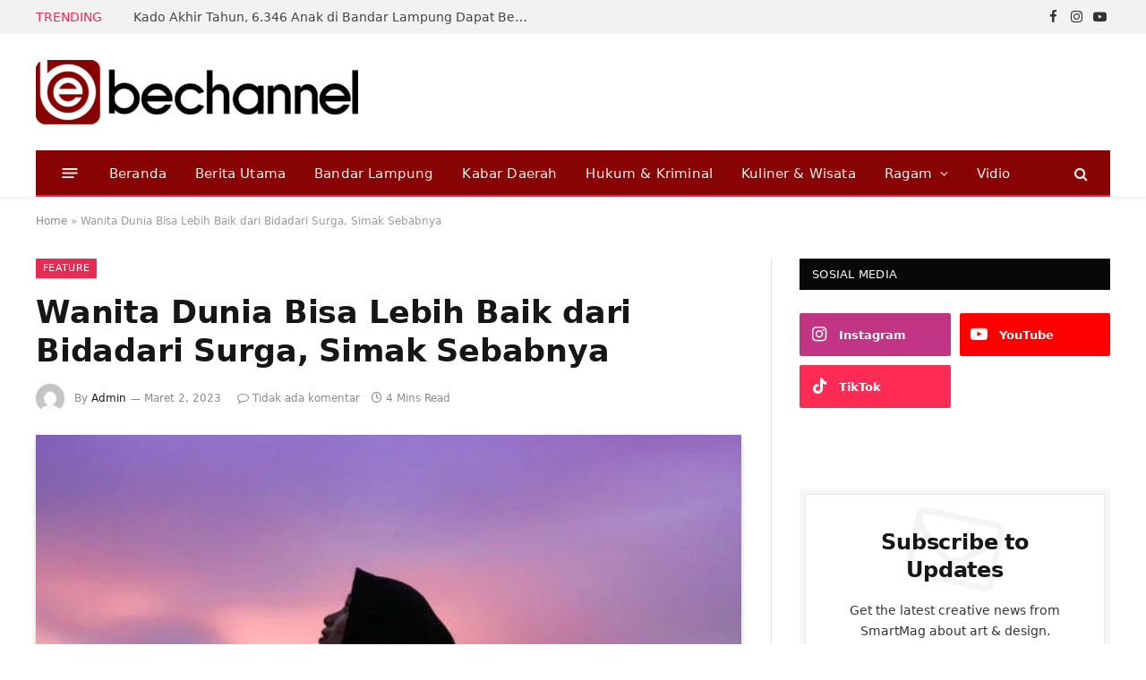

--- FILE ---
content_type: text/html; charset=UTF-8
request_url: https://bechannel.co.id/wanita-dunia-bisa-lebih-baik-dari-bidadari-surga-simak-sebabnya/
body_size: 27033
content:
<!DOCTYPE html><html lang="id" class="s-light site-s-light"><head><script data-no-optimize="1">var litespeed_docref=sessionStorage.getItem("litespeed_docref");litespeed_docref&&(Object.defineProperty(document,"referrer",{get:function(){return litespeed_docref}}),sessionStorage.removeItem("litespeed_docref"));</script> <meta charset="UTF-8" /><meta name="viewport" content="width=device-width, initial-scale=1" /><meta name='robots' content='index, follow, max-image-preview:large, max-snippet:-1, max-video-preview:-1' /><title>Wanita Dunia Bisa Lebih Baik dari Bidadari Surga, Simak Sebabnya - Media Informasi Masyarakat Lampung</title><link rel="preload" as="image" imagesrcset="https://bechannel.co.id/wp-content/uploads/2023/03/istockphoto-1345554798-612x612-1.jpg 612w, https://bechannel.co.id/wp-content/uploads/2023/03/istockphoto-1345554798-612x612-1-300x200.jpg 300w, https://bechannel.co.id/wp-content/uploads/2023/03/istockphoto-1345554798-612x612-1-150x100.jpg 150w, https://bechannel.co.id/wp-content/uploads/2023/03/istockphoto-1345554798-612x612-1-450x300.jpg 450w" imagesizes="(max-width: 788px) 100vw, 788px" /><link rel="preload" as="font" href="https://bechannel.co.id/wp-content/themes/smart-mag/css/icons/fonts/ts-icons.woff2?v3.2" type="font/woff2" crossorigin="anonymous" /><link rel="canonical" href="https://bechannel.co.id/wanita-dunia-bisa-lebih-baik-dari-bidadari-surga-simak-sebabnya/" /><link rel="next" href="https://bechannel.co.id/wanita-dunia-bisa-lebih-baik-dari-bidadari-surga-simak-sebabnya/2/" /><meta property="og:locale" content="id_ID" /><meta property="og:type" content="article" /><meta property="og:title" content="Wanita Dunia Bisa Lebih Baik dari Bidadari Surga, Simak Sebabnya - Media Informasi Masyarakat Lampung" /><meta property="og:description" content="Bechannel &#8211; Dalam agama islam, Rasulullah SAW pernah menyebut tentang sosok wanita dunia yang lebih baik daripada bidadari surga. Wanita itu juga mempunyai paras cantik bak sinar cahaya. Hal tersebut dijelaskan melalui buku Tsalatsuna Nahyan Syar&#8217;iyan lin-Nisa Washiat min Washaya Rasul SAW lin-Nisaa&#8217; karya Amr Abdul Mun&#8217;im Salim dan Syekh Ibrahim Muhammad al-Jamal dari hadits" /><meta property="og:url" content="https://bechannel.co.id/wanita-dunia-bisa-lebih-baik-dari-bidadari-surga-simak-sebabnya/" /><meta property="og:site_name" content="Media Informasi Masyarakat Lampung" /><meta property="article:published_time" content="2023-03-02T04:14:49+00:00" /><meta property="og:image" content="https://bechannel.co.id/wp-content/uploads/2023/03/istockphoto-1345554798-612x612-1.jpg" /><meta property="og:image:width" content="612" /><meta property="og:image:height" content="408" /><meta property="og:image:type" content="image/jpeg" /><meta name="author" content="Admin" /><meta name="twitter:card" content="summary_large_image" /><meta name="twitter:label1" content="Ditulis oleh" /><meta name="twitter:data1" content="Admin" /><meta name="twitter:label2" content="Estimasi waktu membaca" /><meta name="twitter:data2" content="3 menit" /> <script type="application/ld+json" class="yoast-schema-graph">{"@context":"https://schema.org","@graph":[{"@type":"Article","@id":"https://bechannel.co.id/wanita-dunia-bisa-lebih-baik-dari-bidadari-surga-simak-sebabnya/#article","isPartOf":{"@id":"https://bechannel.co.id/wanita-dunia-bisa-lebih-baik-dari-bidadari-surga-simak-sebabnya/"},"author":{"name":"Admin","@id":"https://bechannel.co.id/#/schema/person/ce23d55e532bac5cfdf94cbc06a3f635"},"headline":"Wanita Dunia Bisa Lebih Baik dari Bidadari Surga, Simak Sebabnya","datePublished":"2023-03-02T04:14:49+00:00","mainEntityOfPage":{"@id":"https://bechannel.co.id/wanita-dunia-bisa-lebih-baik-dari-bidadari-surga-simak-sebabnya/"},"wordCount":657,"commentCount":2248,"image":{"@id":"https://bechannel.co.id/wanita-dunia-bisa-lebih-baik-dari-bidadari-surga-simak-sebabnya/#primaryimage"},"thumbnailUrl":"https://bechannel.co.id/wp-content/uploads/2023/03/istockphoto-1345554798-612x612-1.jpg","keywords":["bidadari surga","hadits","hikmah","muslimah","Rasulullah SAW","surga","wanita"],"articleSection":["Feature"],"inLanguage":"id"},{"@type":"WebPage","@id":"https://bechannel.co.id/wanita-dunia-bisa-lebih-baik-dari-bidadari-surga-simak-sebabnya/","url":"https://bechannel.co.id/wanita-dunia-bisa-lebih-baik-dari-bidadari-surga-simak-sebabnya/","name":"Wanita Dunia Bisa Lebih Baik dari Bidadari Surga, Simak Sebabnya - Media Informasi Masyarakat Lampung","isPartOf":{"@id":"https://bechannel.co.id/#website"},"primaryImageOfPage":{"@id":"https://bechannel.co.id/wanita-dunia-bisa-lebih-baik-dari-bidadari-surga-simak-sebabnya/#primaryimage"},"image":{"@id":"https://bechannel.co.id/wanita-dunia-bisa-lebih-baik-dari-bidadari-surga-simak-sebabnya/#primaryimage"},"thumbnailUrl":"https://bechannel.co.id/wp-content/uploads/2023/03/istockphoto-1345554798-612x612-1.jpg","datePublished":"2023-03-02T04:14:49+00:00","author":{"@id":"https://bechannel.co.id/#/schema/person/ce23d55e532bac5cfdf94cbc06a3f635"},"inLanguage":"id","potentialAction":[{"@type":"ReadAction","target":["https://bechannel.co.id/wanita-dunia-bisa-lebih-baik-dari-bidadari-surga-simak-sebabnya/"]}]},{"@type":"ImageObject","inLanguage":"id","@id":"https://bechannel.co.id/wanita-dunia-bisa-lebih-baik-dari-bidadari-surga-simak-sebabnya/#primaryimage","url":"https://bechannel.co.id/wp-content/uploads/2023/03/istockphoto-1345554798-612x612-1.jpg","contentUrl":"https://bechannel.co.id/wp-content/uploads/2023/03/istockphoto-1345554798-612x612-1.jpg","width":612,"height":408,"caption":"Wanita Dunia Bisa Lebih Baik dari Bidadari Surga, Simak Sebabnya. (ilustrasi/iStockphoto)"},{"@type":"WebSite","@id":"https://bechannel.co.id/#website","url":"https://bechannel.co.id/","name":"Media Informasi Masyarakat Lampung","description":"Media Informasi Masyarakat Lampung","potentialAction":[{"@type":"SearchAction","target":{"@type":"EntryPoint","urlTemplate":"https://bechannel.co.id/?s={search_term_string}"},"query-input":{"@type":"PropertyValueSpecification","valueRequired":true,"valueName":"search_term_string"}}],"inLanguage":"id"},{"@type":"Person","@id":"https://bechannel.co.id/#/schema/person/ce23d55e532bac5cfdf94cbc06a3f635","name":"Admin","image":{"@type":"ImageObject","inLanguage":"id","@id":"https://bechannel.co.id/#/schema/person/image/","url":"https://bechannel.co.id/wp-content/litespeed/avatar/1c4bf68b2e21435db5cae5068e57cf2f.jpg?ver=1768804660","contentUrl":"https://bechannel.co.id/wp-content/litespeed/avatar/1c4bf68b2e21435db5cae5068e57cf2f.jpg?ver=1768804660","caption":"Admin"},"url":"https://bechannel.co.id/author/hendri/"}]}</script> <link rel='dns-prefetch' href='//fonts.googleapis.com' /><link rel='dns-prefetch' href='//www.googletagmanager.com' /><link rel="alternate" type="application/rss+xml" title="Media Informasi Masyarakat Lampung &raquo; Feed" href="https://bechannel.co.id/feed/" /><link rel="alternate" title="oEmbed (JSON)" type="application/json+oembed" href="https://bechannel.co.id/wp-json/oembed/1.0/embed?url=https%3A%2F%2Fbechannel.co.id%2Fwanita-dunia-bisa-lebih-baik-dari-bidadari-surga-simak-sebabnya%2F" /><link rel="alternate" title="oEmbed (XML)" type="text/xml+oembed" href="https://bechannel.co.id/wp-json/oembed/1.0/embed?url=https%3A%2F%2Fbechannel.co.id%2Fwanita-dunia-bisa-lebih-baik-dari-bidadari-surga-simak-sebabnya%2F&#038;format=xml" /><style id='wp-img-auto-sizes-contain-inline-css' type='text/css'>img:is([sizes=auto i],[sizes^="auto," i]){contain-intrinsic-size:3000px 1500px}
/*# sourceURL=wp-img-auto-sizes-contain-inline-css */</style><link data-optimized="2" rel="stylesheet" href="https://bechannel.co.id/wp-content/litespeed/css/b956508c3f4a27f44dc8e4fcb948fdf1.css?ver=498dd" /><style id='classic-theme-styles-inline-css' type='text/css'>/*! This file is auto-generated */
.wp-block-button__link{color:#fff;background-color:#32373c;border-radius:9999px;box-shadow:none;text-decoration:none;padding:calc(.667em + 2px) calc(1.333em + 2px);font-size:1.125em}.wp-block-file__button{background:#32373c;color:#fff;text-decoration:none}
/*# sourceURL=/wp-includes/css/classic-themes.min.css */</style><style id='global-styles-inline-css' type='text/css'>:root{--wp--preset--aspect-ratio--square: 1;--wp--preset--aspect-ratio--4-3: 4/3;--wp--preset--aspect-ratio--3-4: 3/4;--wp--preset--aspect-ratio--3-2: 3/2;--wp--preset--aspect-ratio--2-3: 2/3;--wp--preset--aspect-ratio--16-9: 16/9;--wp--preset--aspect-ratio--9-16: 9/16;--wp--preset--color--black: #000000;--wp--preset--color--cyan-bluish-gray: #abb8c3;--wp--preset--color--white: #ffffff;--wp--preset--color--pale-pink: #f78da7;--wp--preset--color--vivid-red: #cf2e2e;--wp--preset--color--luminous-vivid-orange: #ff6900;--wp--preset--color--luminous-vivid-amber: #fcb900;--wp--preset--color--light-green-cyan: #7bdcb5;--wp--preset--color--vivid-green-cyan: #00d084;--wp--preset--color--pale-cyan-blue: #8ed1fc;--wp--preset--color--vivid-cyan-blue: #0693e3;--wp--preset--color--vivid-purple: #9b51e0;--wp--preset--gradient--vivid-cyan-blue-to-vivid-purple: linear-gradient(135deg,rgb(6,147,227) 0%,rgb(155,81,224) 100%);--wp--preset--gradient--light-green-cyan-to-vivid-green-cyan: linear-gradient(135deg,rgb(122,220,180) 0%,rgb(0,208,130) 100%);--wp--preset--gradient--luminous-vivid-amber-to-luminous-vivid-orange: linear-gradient(135deg,rgb(252,185,0) 0%,rgb(255,105,0) 100%);--wp--preset--gradient--luminous-vivid-orange-to-vivid-red: linear-gradient(135deg,rgb(255,105,0) 0%,rgb(207,46,46) 100%);--wp--preset--gradient--very-light-gray-to-cyan-bluish-gray: linear-gradient(135deg,rgb(238,238,238) 0%,rgb(169,184,195) 100%);--wp--preset--gradient--cool-to-warm-spectrum: linear-gradient(135deg,rgb(74,234,220) 0%,rgb(151,120,209) 20%,rgb(207,42,186) 40%,rgb(238,44,130) 60%,rgb(251,105,98) 80%,rgb(254,248,76) 100%);--wp--preset--gradient--blush-light-purple: linear-gradient(135deg,rgb(255,206,236) 0%,rgb(152,150,240) 100%);--wp--preset--gradient--blush-bordeaux: linear-gradient(135deg,rgb(254,205,165) 0%,rgb(254,45,45) 50%,rgb(107,0,62) 100%);--wp--preset--gradient--luminous-dusk: linear-gradient(135deg,rgb(255,203,112) 0%,rgb(199,81,192) 50%,rgb(65,88,208) 100%);--wp--preset--gradient--pale-ocean: linear-gradient(135deg,rgb(255,245,203) 0%,rgb(182,227,212) 50%,rgb(51,167,181) 100%);--wp--preset--gradient--electric-grass: linear-gradient(135deg,rgb(202,248,128) 0%,rgb(113,206,126) 100%);--wp--preset--gradient--midnight: linear-gradient(135deg,rgb(2,3,129) 0%,rgb(40,116,252) 100%);--wp--preset--font-size--small: 13px;--wp--preset--font-size--medium: 20px;--wp--preset--font-size--large: 36px;--wp--preset--font-size--x-large: 42px;--wp--preset--spacing--20: 0.44rem;--wp--preset--spacing--30: 0.67rem;--wp--preset--spacing--40: 1rem;--wp--preset--spacing--50: 1.5rem;--wp--preset--spacing--60: 2.25rem;--wp--preset--spacing--70: 3.38rem;--wp--preset--spacing--80: 5.06rem;--wp--preset--shadow--natural: 6px 6px 9px rgba(0, 0, 0, 0.2);--wp--preset--shadow--deep: 12px 12px 50px rgba(0, 0, 0, 0.4);--wp--preset--shadow--sharp: 6px 6px 0px rgba(0, 0, 0, 0.2);--wp--preset--shadow--outlined: 6px 6px 0px -3px rgb(255, 255, 255), 6px 6px rgb(0, 0, 0);--wp--preset--shadow--crisp: 6px 6px 0px rgb(0, 0, 0);}:where(.is-layout-flex){gap: 0.5em;}:where(.is-layout-grid){gap: 0.5em;}body .is-layout-flex{display: flex;}.is-layout-flex{flex-wrap: wrap;align-items: center;}.is-layout-flex > :is(*, div){margin: 0;}body .is-layout-grid{display: grid;}.is-layout-grid > :is(*, div){margin: 0;}:where(.wp-block-columns.is-layout-flex){gap: 2em;}:where(.wp-block-columns.is-layout-grid){gap: 2em;}:where(.wp-block-post-template.is-layout-flex){gap: 1.25em;}:where(.wp-block-post-template.is-layout-grid){gap: 1.25em;}.has-black-color{color: var(--wp--preset--color--black) !important;}.has-cyan-bluish-gray-color{color: var(--wp--preset--color--cyan-bluish-gray) !important;}.has-white-color{color: var(--wp--preset--color--white) !important;}.has-pale-pink-color{color: var(--wp--preset--color--pale-pink) !important;}.has-vivid-red-color{color: var(--wp--preset--color--vivid-red) !important;}.has-luminous-vivid-orange-color{color: var(--wp--preset--color--luminous-vivid-orange) !important;}.has-luminous-vivid-amber-color{color: var(--wp--preset--color--luminous-vivid-amber) !important;}.has-light-green-cyan-color{color: var(--wp--preset--color--light-green-cyan) !important;}.has-vivid-green-cyan-color{color: var(--wp--preset--color--vivid-green-cyan) !important;}.has-pale-cyan-blue-color{color: var(--wp--preset--color--pale-cyan-blue) !important;}.has-vivid-cyan-blue-color{color: var(--wp--preset--color--vivid-cyan-blue) !important;}.has-vivid-purple-color{color: var(--wp--preset--color--vivid-purple) !important;}.has-black-background-color{background-color: var(--wp--preset--color--black) !important;}.has-cyan-bluish-gray-background-color{background-color: var(--wp--preset--color--cyan-bluish-gray) !important;}.has-white-background-color{background-color: var(--wp--preset--color--white) !important;}.has-pale-pink-background-color{background-color: var(--wp--preset--color--pale-pink) !important;}.has-vivid-red-background-color{background-color: var(--wp--preset--color--vivid-red) !important;}.has-luminous-vivid-orange-background-color{background-color: var(--wp--preset--color--luminous-vivid-orange) !important;}.has-luminous-vivid-amber-background-color{background-color: var(--wp--preset--color--luminous-vivid-amber) !important;}.has-light-green-cyan-background-color{background-color: var(--wp--preset--color--light-green-cyan) !important;}.has-vivid-green-cyan-background-color{background-color: var(--wp--preset--color--vivid-green-cyan) !important;}.has-pale-cyan-blue-background-color{background-color: var(--wp--preset--color--pale-cyan-blue) !important;}.has-vivid-cyan-blue-background-color{background-color: var(--wp--preset--color--vivid-cyan-blue) !important;}.has-vivid-purple-background-color{background-color: var(--wp--preset--color--vivid-purple) !important;}.has-black-border-color{border-color: var(--wp--preset--color--black) !important;}.has-cyan-bluish-gray-border-color{border-color: var(--wp--preset--color--cyan-bluish-gray) !important;}.has-white-border-color{border-color: var(--wp--preset--color--white) !important;}.has-pale-pink-border-color{border-color: var(--wp--preset--color--pale-pink) !important;}.has-vivid-red-border-color{border-color: var(--wp--preset--color--vivid-red) !important;}.has-luminous-vivid-orange-border-color{border-color: var(--wp--preset--color--luminous-vivid-orange) !important;}.has-luminous-vivid-amber-border-color{border-color: var(--wp--preset--color--luminous-vivid-amber) !important;}.has-light-green-cyan-border-color{border-color: var(--wp--preset--color--light-green-cyan) !important;}.has-vivid-green-cyan-border-color{border-color: var(--wp--preset--color--vivid-green-cyan) !important;}.has-pale-cyan-blue-border-color{border-color: var(--wp--preset--color--pale-cyan-blue) !important;}.has-vivid-cyan-blue-border-color{border-color: var(--wp--preset--color--vivid-cyan-blue) !important;}.has-vivid-purple-border-color{border-color: var(--wp--preset--color--vivid-purple) !important;}.has-vivid-cyan-blue-to-vivid-purple-gradient-background{background: var(--wp--preset--gradient--vivid-cyan-blue-to-vivid-purple) !important;}.has-light-green-cyan-to-vivid-green-cyan-gradient-background{background: var(--wp--preset--gradient--light-green-cyan-to-vivid-green-cyan) !important;}.has-luminous-vivid-amber-to-luminous-vivid-orange-gradient-background{background: var(--wp--preset--gradient--luminous-vivid-amber-to-luminous-vivid-orange) !important;}.has-luminous-vivid-orange-to-vivid-red-gradient-background{background: var(--wp--preset--gradient--luminous-vivid-orange-to-vivid-red) !important;}.has-very-light-gray-to-cyan-bluish-gray-gradient-background{background: var(--wp--preset--gradient--very-light-gray-to-cyan-bluish-gray) !important;}.has-cool-to-warm-spectrum-gradient-background{background: var(--wp--preset--gradient--cool-to-warm-spectrum) !important;}.has-blush-light-purple-gradient-background{background: var(--wp--preset--gradient--blush-light-purple) !important;}.has-blush-bordeaux-gradient-background{background: var(--wp--preset--gradient--blush-bordeaux) !important;}.has-luminous-dusk-gradient-background{background: var(--wp--preset--gradient--luminous-dusk) !important;}.has-pale-ocean-gradient-background{background: var(--wp--preset--gradient--pale-ocean) !important;}.has-electric-grass-gradient-background{background: var(--wp--preset--gradient--electric-grass) !important;}.has-midnight-gradient-background{background: var(--wp--preset--gradient--midnight) !important;}.has-small-font-size{font-size: var(--wp--preset--font-size--small) !important;}.has-medium-font-size{font-size: var(--wp--preset--font-size--medium) !important;}.has-large-font-size{font-size: var(--wp--preset--font-size--large) !important;}.has-x-large-font-size{font-size: var(--wp--preset--font-size--x-large) !important;}
:where(.wp-block-post-template.is-layout-flex){gap: 1.25em;}:where(.wp-block-post-template.is-layout-grid){gap: 1.25em;}
:where(.wp-block-term-template.is-layout-flex){gap: 1.25em;}:where(.wp-block-term-template.is-layout-grid){gap: 1.25em;}
:where(.wp-block-columns.is-layout-flex){gap: 2em;}:where(.wp-block-columns.is-layout-grid){gap: 2em;}
:root :where(.wp-block-pullquote){font-size: 1.5em;line-height: 1.6;}
/*# sourceURL=global-styles-inline-css */</style><style id='smartmag-core-inline-css' type='text/css'>:root { --c-main: #e62c53;
--c-main-rgb: 230,44,83;
--text-font: "Lato", system-ui, -apple-system, "Segoe UI", Arial, sans-serif;
--body-font: "Lato", system-ui, -apple-system, "Segoe UI", Arial, sans-serif;
--title-size-xs: 15px; }
.smart-head-main { --c-shadow: rgba(10,10,10,0.06); }
.smart-head-main .smart-head-top { --head-h: 38px; background-color: #f2f2f2; }
.s-dark .smart-head-main .smart-head-top,
.smart-head-main .s-dark.smart-head-top { background-color: #595959; }
.smart-head-main .smart-head-mid { --head-h: 130px; }
.smart-head-main .smart-head-bot { --head-h: 52px; }
.s-dark .smart-head-main .smart-head-bot,
.smart-head-main .s-dark.smart-head-bot { background-color: #880404; }
.smart-head-main .smart-head-bot { border-bottom-width: 2px; border-bottom-color: var(--c-main); }
.navigation-main .menu > li > a { font-family: "Poppins", system-ui, -apple-system, "Segoe UI", Arial, sans-serif; font-size: 15px; font-weight: 500; letter-spacing: .011em; }
.navigation-main { --nav-items-space: 16px; }
.s-dark .navigation-main { --c-nav-hov: #ffffff; }
.s-dark .navigation { --c-nav-hov-bg: rgba(255,255,255,0.1); }
.smart-head-main .spc-social { --spc-social-fs: 15px; }
.smart-head-main .offcanvas-toggle { transform: scale(.65); }
.post-meta { font-family: "Poppins", system-ui, -apple-system, "Segoe UI", Arial, sans-serif; }
.cat-labels .category { font-family: "Poppins", system-ui, -apple-system, "Segoe UI", Arial, sans-serif; }
.block-head .heading { font-family: "Poppins", system-ui, -apple-system, "Segoe UI", Arial, sans-serif; }
.block-head-c .heading { font-weight: 600; }
.block-head-c { --line-weight: 3px; --border-weight: 2px; }
.entry-content { font-size: 16px; }
@media (min-width: 941px) and (max-width: 1200px) { .navigation-main .menu > li > a { font-size: calc(10px + (15px - 10px) * .7); } }


/*# sourceURL=smartmag-core-inline-css */</style> <script id="smartmag-lazy-inline-js-after" type="litespeed/javascript">/**
 * @copyright ThemeSphere
 * @preserve
 */
var BunyadLazy={};BunyadLazy.load=function(){function a(e,n){var t={};e.dataset.bgset&&e.dataset.sizes?(t.sizes=e.dataset.sizes,t.srcset=e.dataset.bgset):t.src=e.dataset.bgsrc,function(t){var a=t.dataset.ratio;if(0<a){const e=t.parentElement;if(e.classList.contains("media-ratio")){const n=e.style;n.getPropertyValue("--a-ratio")||(n.paddingBottom=100/a+"%")}}}(e);var a,o=document.createElement("img");for(a in o.onload=function(){var t="url('"+(o.currentSrc||o.src)+"')",a=e.style;a.backgroundImage!==t&&requestAnimationFrame(()=>{a.backgroundImage=t,n&&n()}),o.onload=null,o.onerror=null,o=null},o.onerror=o.onload,t)o.setAttribute(a,t[a]);o&&o.complete&&0<o.naturalWidth&&o.onload&&o.onload()}function e(t){t.dataset.loaded||a(t,()=>{document.dispatchEvent(new Event("lazyloaded")),t.dataset.loaded=1})}function n(t){"complete"===document.readyState?t():window.addEventListener("load",t)}return{initEarly:function(){var t,a=()=>{document.querySelectorAll(".img.bg-cover:not(.lazyload)").forEach(e)};"complete"!==document.readyState?(t=setInterval(a,150),n(()=>{a(),clearInterval(t)})):a()},callOnLoad:n,initBgImages:function(t){t&&n(()=>{document.querySelectorAll(".img.bg-cover").forEach(e)})},bgLoad:a}}(),BunyadLazy.load.initEarly()</script> <script id="sphere-post-views-js-after" type="litespeed/javascript">var Sphere_PostViews={"ajaxUrl":"https:\/\/bechannel.co.id\/wp-admin\/admin-ajax.php?sphere_post_views=1","sampling":0,"samplingRate":10,"repeatCountDelay":0,"postID":6810,"token":"e4dab4ff13"}</script> <script type="litespeed/javascript" data-src="https://bechannel.co.id/wp-includes/js/jquery/jquery.min.js" id="jquery-core-js"></script> <link rel="https://api.w.org/" href="https://bechannel.co.id/wp-json/" /><link rel="alternate" title="JSON" type="application/json" href="https://bechannel.co.id/wp-json/wp/v2/posts/6810" /><link rel="EditURI" type="application/rsd+xml" title="RSD" href="https://bechannel.co.id/xmlrpc.php?rsd" /><meta name="generator" content="WordPress 6.9" /><link rel='shortlink' href='https://bechannel.co.id/?p=6810' /><meta name="generator" content="Site Kit by Google 1.170.0" /> <script type="litespeed/javascript">var BunyadSchemeKey='bunyad-scheme';(()=>{const d=document.documentElement;const c=d.classList;var scheme=localStorage.getItem(BunyadSchemeKey);if(scheme){d.dataset.origClass=c;scheme==='dark'?c.remove('s-light','site-s-light'):c.remove('s-dark','site-s-dark');c.add('site-s-'+scheme,'s-'+scheme)}})()</script> <meta name="generator" content="Elementor 3.34.1; features: additional_custom_breakpoints; settings: css_print_method-external, google_font-enabled, font_display-swap"><meta name="onesignal" content="wordpress-plugin"/> <script type="litespeed/javascript">window.OneSignalDeferred=window.OneSignalDeferred||[];OneSignalDeferred.push(function(OneSignal){var oneSignal_options={};window._oneSignalInitOptions=oneSignal_options;oneSignal_options.serviceWorkerParam={scope:'/wp-content/plugins/onesignal-free-web-push-notifications/sdk_files/push/onesignal/'};oneSignal_options.serviceWorkerPath='OneSignalSDKWorker.js';OneSignal.Notifications.setDefaultUrl("https://bechannel.co.id");oneSignal_options.wordpress=!0;oneSignal_options.appId='7072681f-a785-4ccc-a6e7-123b9260b625';oneSignal_options.allowLocalhostAsSecureOrigin=!0;oneSignal_options.welcomeNotification={};oneSignal_options.welcomeNotification.title="";oneSignal_options.welcomeNotification.message="";oneSignal_options.path="https://bechannel.co.id/wp-content/plugins/onesignal-free-web-push-notifications/sdk_files/";oneSignal_options.safari_web_id="web.onesignal.auto.6a162863-2269-421e-a6d3-46e81aa6d2f4";oneSignal_options.promptOptions={};oneSignal_options.promptOptions.actionMessage="Berlangganan Untuk Berita Terbaru dari Kami..!";oneSignal_options.promptOptions.acceptButtonText="Ya";oneSignal_options.promptOptions.cancelButtonText="Tidak";OneSignal.init(window._oneSignalInitOptions);OneSignal.Slidedown.promptPush()});function documentInitOneSignal(){var oneSignal_elements=document.getElementsByClassName("OneSignal-prompt");var oneSignalLinkClickHandler=function(event){OneSignal.Notifications.requestPermission();event.preventDefault()};for(var i=0;i<oneSignal_elements.length;i++)
oneSignal_elements[i].addEventListener('click',oneSignalLinkClickHandler,!1);}
if(document.readyState==='complete'){documentInitOneSignal()}else{window.addEventListener("load",function(event){documentInitOneSignal()})}</script> <style>.e-con.e-parent:nth-of-type(n+4):not(.e-lazyloaded):not(.e-no-lazyload),
				.e-con.e-parent:nth-of-type(n+4):not(.e-lazyloaded):not(.e-no-lazyload) * {
					background-image: none !important;
				}
				@media screen and (max-height: 1024px) {
					.e-con.e-parent:nth-of-type(n+3):not(.e-lazyloaded):not(.e-no-lazyload),
					.e-con.e-parent:nth-of-type(n+3):not(.e-lazyloaded):not(.e-no-lazyload) * {
						background-image: none !important;
					}
				}
				@media screen and (max-height: 640px) {
					.e-con.e-parent:nth-of-type(n+2):not(.e-lazyloaded):not(.e-no-lazyload),
					.e-con.e-parent:nth-of-type(n+2):not(.e-lazyloaded):not(.e-no-lazyload) * {
						background-image: none !important;
					}
				}</style><link rel="icon" href="https://bechannel.co.id/wp-content/uploads/2023/01/cropped-iconn-32x32.png" sizes="32x32" /><link rel="icon" href="https://bechannel.co.id/wp-content/uploads/2023/01/cropped-iconn-192x192.png" sizes="192x192" /><link rel="apple-touch-icon" href="https://bechannel.co.id/wp-content/uploads/2023/01/cropped-iconn-180x180.png" /><meta name="msapplication-TileImage" content="https://bechannel.co.id/wp-content/uploads/2023/01/cropped-iconn-270x270.png" /></head><body class="wp-singular post-template-default single single-post postid-6810 single-format-standard wp-theme-smart-mag ally-default right-sidebar post-layout-modern post-cat-177 has-lb has-lb-sm ts-img-hov-fade has-sb-sep layout-normal elementor-default elementor-kit-7"><div class="main-wrap"><div class="off-canvas-backdrop"></div><div class="mobile-menu-container off-canvas" id="off-canvas"><div class="off-canvas-head">
<a href="#" class="close">
<span class="visuallyhidden">Close Menu</span>
<i class="tsi tsi-times"></i>
</a><div class="ts-logo"></div></div><div class="off-canvas-content"><ul class="mobile-menu"></ul><div class="off-canvas-widgets"><div id="smartmag-block-newsletter-2" class="widget ts-block-widget smartmag-widget-newsletter"><div class="block"><div class="block-newsletter "><div class="spc-newsletter spc-newsletter-b spc-newsletter-center spc-newsletter-sm"><div class="bg-wrap"></div><div class="inner"><h3 class="heading">
Subscribe to Updates</h3><div class="base-text message"><p>Dapatkan berita kreatif terbaru tentang seni, desain, dan bisnis.</p></div><form method="post" action="" class="form fields-style fields-full" target="_blank"><div class="main-fields"><p class="field-email">
<input type="email" name="EMAIL" placeholder="Your email address.." required /></p><p class="field-submit">
<input type="submit" value="Subscribe" /></p></div><p class="disclaimer">
<label>
<input type="checkbox" name="privacy" required />
Dengan mendaftar, Anda menyetujui persyaratan kami dan kami <a href="#">Privacy Policy</a> persetujuan.							</label></p></form></div></div></div></div></div><div id="smartmag-block-posts-small-3" class="widget ts-block-widget smartmag-widget-posts-small"><div class="block"><section class="block-wrap block-posts-small block-sc mb-none has-media-shadows" data-id="1"><div class="widget-title block-head block-head-ac block-head-b"><h5 class="heading">Hot</h5></div><div class="block-content"><div class="loop loop-small loop-small-a loop-sep loop-small-sep grid grid-1 md:grid-1 sm:grid-1 xs:grid-1"><article class="l-post small-post small-a-post m-pos-left"><div class="media">
<a href="https://bechannel.co.id/kado-akhir-tahun-6-346-anak-di-bandar-lampung-dapat-beasiswa-dari-bunda-eva/" class="image-link media-ratio ar-bunyad-thumb" title="Kado Akhir Tahun, 6.346 Anak di Bandar Lampung Dapat Beasiswa dari Bunda Eva"><span data-bgsrc="https://bechannel.co.id/wp-content/uploads/2025/12/WhatsApp-Image-2025-12-29-at-14.54.31-300x200.jpeg" class="img bg-cover wp-post-image attachment-medium size-medium lazyload" data-bgset="https://bechannel.co.id/wp-content/uploads/2025/12/WhatsApp-Image-2025-12-29-at-14.54.31-300x200.jpeg 300w, https://bechannel.co.id/wp-content/uploads/2025/12/WhatsApp-Image-2025-12-29-at-14.54.31-1024x682.jpeg 1024w, https://bechannel.co.id/wp-content/uploads/2025/12/WhatsApp-Image-2025-12-29-at-14.54.31-768x512.jpeg 768w, https://bechannel.co.id/wp-content/uploads/2025/12/WhatsApp-Image-2025-12-29-at-14.54.31-150x100.jpeg 150w, https://bechannel.co.id/wp-content/uploads/2025/12/WhatsApp-Image-2025-12-29-at-14.54.31-450x300.jpeg 450w, https://bechannel.co.id/wp-content/uploads/2025/12/WhatsApp-Image-2025-12-29-at-14.54.31-1200x800.jpeg 1200w, https://bechannel.co.id/wp-content/uploads/2025/12/WhatsApp-Image-2025-12-29-at-14.54.31.jpeg 1280w" data-sizes="(max-width: 110px) 100vw, 110px"></span></a></div><div class="content"><div class="post-meta post-meta-a post-meta-left has-below"><h4 class="is-title post-title"><a href="https://bechannel.co.id/kado-akhir-tahun-6-346-anak-di-bandar-lampung-dapat-beasiswa-dari-bunda-eva/">Kado Akhir Tahun, 6.346 Anak di Bandar Lampung Dapat Beasiswa dari Bunda Eva</a></h4><div class="post-meta-items meta-below"><span class="meta-item date"><span class="date-link"><time class="post-date" datetime="2025-12-29T15:01:49+07:00">Desember 29, 2025</time></span></span></div></div></div></article><article class="l-post small-post small-a-post m-pos-left"><div class="media">
<a href="https://bechannel.co.id/ppni-pesisir-barat-hadir-di-tengah-masyarakat-khitanan-massal-hingga-santunan-anak-yatim/" class="image-link media-ratio ar-bunyad-thumb" title="PPNI Pesisir Barat Hadir di Tengah Masyarakat, Khitanan Massal hingga Santunan Anak Yatim"><span data-bgsrc="https://bechannel.co.id/wp-content/uploads/2025/12/WhatsApp-Image-2025-12-24-at-18.10.26-240x300.jpeg" class="img bg-cover wp-post-image attachment-medium size-medium lazyload" data-bgset="https://bechannel.co.id/wp-content/uploads/2025/12/WhatsApp-Image-2025-12-24-at-18.10.26-240x300.jpeg 240w, https://bechannel.co.id/wp-content/uploads/2025/12/WhatsApp-Image-2025-12-24-at-18.10.26-819x1024.jpeg 819w, https://bechannel.co.id/wp-content/uploads/2025/12/WhatsApp-Image-2025-12-24-at-18.10.26-768x960.jpeg 768w, https://bechannel.co.id/wp-content/uploads/2025/12/WhatsApp-Image-2025-12-24-at-18.10.26-150x188.jpeg 150w, https://bechannel.co.id/wp-content/uploads/2025/12/WhatsApp-Image-2025-12-24-at-18.10.26-450x563.jpeg 450w, https://bechannel.co.id/wp-content/uploads/2025/12/WhatsApp-Image-2025-12-24-at-18.10.26.jpeg 832w" data-sizes="(max-width: 110px) 100vw, 110px"></span></a></div><div class="content"><div class="post-meta post-meta-a post-meta-left has-below"><h4 class="is-title post-title"><a href="https://bechannel.co.id/ppni-pesisir-barat-hadir-di-tengah-masyarakat-khitanan-massal-hingga-santunan-anak-yatim/">PPNI Pesisir Barat Hadir di Tengah Masyarakat, Khitanan Massal hingga Santunan Anak Yatim</a></h4><div class="post-meta-items meta-below"><span class="meta-item date"><span class="date-link"><time class="post-date" datetime="2025-12-24T18:15:41+07:00">Desember 24, 2025</time></span></span></div></div></div></article><article class="l-post small-post small-a-post m-pos-left"><div class="media">
<a href="https://bechannel.co.id/dari-pasar-hingga-rumah-sakit-gubernur-lampung-pantau-pelayanan-publik-di-pesisir-barat/" class="image-link media-ratio ar-bunyad-thumb" title="Dari Pasar hingga Rumah Sakit, Gubernur Lampung Pantau Pelayanan Publik di Pesisir Barat"><span data-bgsrc="https://bechannel.co.id/wp-content/uploads/2025/12/WhatsApp-Image-2025-12-18-at-13.32.56-300x201.jpeg" class="img bg-cover wp-post-image attachment-medium size-medium lazyload" data-bgset="https://bechannel.co.id/wp-content/uploads/2025/12/WhatsApp-Image-2025-12-18-at-13.32.56-300x201.jpeg 300w, https://bechannel.co.id/wp-content/uploads/2025/12/WhatsApp-Image-2025-12-18-at-13.32.56-1024x686.jpeg 1024w, https://bechannel.co.id/wp-content/uploads/2025/12/WhatsApp-Image-2025-12-18-at-13.32.56-768x514.jpeg 768w, https://bechannel.co.id/wp-content/uploads/2025/12/WhatsApp-Image-2025-12-18-at-13.32.56-150x100.jpeg 150w, https://bechannel.co.id/wp-content/uploads/2025/12/WhatsApp-Image-2025-12-18-at-13.32.56-450x301.jpeg 450w, https://bechannel.co.id/wp-content/uploads/2025/12/WhatsApp-Image-2025-12-18-at-13.32.56.jpeg 1171w" data-sizes="(max-width: 110px) 100vw, 110px"></span></a></div><div class="content"><div class="post-meta post-meta-a post-meta-left has-below"><h4 class="is-title post-title"><a href="https://bechannel.co.id/dari-pasar-hingga-rumah-sakit-gubernur-lampung-pantau-pelayanan-publik-di-pesisir-barat/">Dari Pasar hingga Rumah Sakit, Gubernur Lampung Pantau Pelayanan Publik di Pesisir Barat</a></h4><div class="post-meta-items meta-below"><span class="meta-item date"><span class="date-link"><time class="post-date" datetime="2025-12-18T13:37:19+07:00">Desember 18, 2025</time></span></span></div></div></div></article></div></div></section></div></div></div><div class="spc-social-block spc-social spc-social-b smart-head-social">
<a href="#" class="link service s-facebook" target="_blank" rel="nofollow noopener">
<i class="icon tsi tsi-facebook"></i>					<span class="visuallyhidden">Facebook</span>
</a>
<a href="#" class="link service s-twitter" target="_blank" rel="nofollow noopener">
<i class="icon tsi tsi-twitter"></i>					<span class="visuallyhidden">X (Twitter)</span>
</a>
<a href="https://www.instagram.com/bechannelmedia/" class="link service s-instagram" target="_blank" rel="nofollow noopener">
<i class="icon tsi tsi-instagram"></i>					<span class="visuallyhidden">Instagram</span>
</a></div></div></div><div class="smart-head smart-head-a smart-head-main" id="smart-head" data-sticky="auto" data-sticky-type="smart" data-sticky-full><div class="smart-head-row smart-head-top is-light smart-head-row-full"><div class="inner wrap"><div class="items items-left "><div class="trending-ticker" data-delay="8">
<span class="heading">Trending</span><ul><li><a href="https://bechannel.co.id/kado-akhir-tahun-6-346-anak-di-bandar-lampung-dapat-beasiswa-dari-bunda-eva/" class="post-link">Kado Akhir Tahun, 6.346 Anak di Bandar Lampung Dapat Beasiswa dari Bunda Eva</a></li><li><a href="https://bechannel.co.id/ppni-pesisir-barat-hadir-di-tengah-masyarakat-khitanan-massal-hingga-santunan-anak-yatim/" class="post-link">PPNI Pesisir Barat Hadir di Tengah Masyarakat, Khitanan Massal hingga Santunan Anak Yatim</a></li><li><a href="https://bechannel.co.id/dari-pasar-hingga-rumah-sakit-gubernur-lampung-pantau-pelayanan-publik-di-pesisir-barat/" class="post-link">Dari Pasar hingga Rumah Sakit, Gubernur Lampung Pantau Pelayanan Publik di Pesisir Barat</a></li><li><a href="https://bechannel.co.id/rahmawati-herdian-gelar-sosialisasi-4-pilar-kebangsaan-2/" class="post-link">Rahmawati Herdian Gelar Sosialisasi 4 Pilar Kebangsaan</a></li><li><a href="https://bechannel.co.id/rahmawati-herdian-sosialisasi-4-pilar-kepada-masyarakat/" class="post-link">Rahmawati Herdian Sosialisasi 4 Pilar Kepada Masyarakat</a></li><li><a href="https://bechannel.co.id/rahmawati-herdian-gelar-sosialisasi-4-pilar-di-kelurahan-kupang-kota/" class="post-link">Rahmawati Herdian Gelar Sosialisasi 4 Pilar di Kelurahan Kupang Kota</a></li><li><a href="https://bechannel.co.id/rahmawati-herdian-dpr-ri-asal-lampung-ajak-masyarakat-jaga-persatuan/" class="post-link">Rahmawati Herdian DPR RI Asal Lampung Ajak Masyarakat Jaga Persatuan</a></li><li><a href="https://bechannel.co.id/rahmawati-herdian-dpr-ri-tanamkan-4-pilar-di-kota-bandar-lampung/" class="post-link">Rahmawati Herdian DPR RI, Tanamkan 4 Pilar di Kota Bandar Lampung</a></li></ul></div></div><div class="items items-center empty"></div><div class="items items-right "><div class="spc-social-block spc-social spc-social-a smart-head-social">
<a href="#" class="link service s-facebook" target="_blank" rel="nofollow noopener">
<i class="icon tsi tsi-facebook"></i>					<span class="visuallyhidden">Facebook</span>
</a>
<a href="https://www.instagram.com/bechannelmedia/" class="link service s-instagram" target="_blank" rel="nofollow noopener">
<i class="icon tsi tsi-instagram"></i>					<span class="visuallyhidden">Instagram</span>
</a>
<a href="https://www.youtube.com/@bechannelmedia/featured" class="link service s-youtube" target="_blank" rel="nofollow noopener">
<i class="icon tsi tsi-youtube-play"></i>					<span class="visuallyhidden">YouTube</span>
</a></div></div></div></div><div class="smart-head-row smart-head-mid is-light smart-head-row-full"><div class="inner wrap"><div class="items items-left ">
<a href="https://bechannel.co.id/" title="Media Informasi Masyarakat Lampung" rel="home" class="logo-link ts-logo logo-is-image">
<span>
<img data-lazyloaded="1" src="[data-uri]" data-src="http://bechannel.co.id/wp-content/uploads/2022/12/LOGO-BE-ONLINE-5-e1672203138628.png" class="logo-image logo-image-dark" alt="Media Informasi Masyarakat Lampung" width="360" height="72"/><img data-lazyloaded="1" src="[data-uri]" data-src="http://bechannel.co.id/wp-content/uploads/2022/12/LOGO-BE-ONLINE-5-e1672203138628.png" class="logo-image" alt="Media Informasi Masyarakat Lampung" width="360" height="72"/>
</span>
</a></div><div class="items items-center empty"></div><div class="items items-right empty"></div></div></div><div class="smart-head-row smart-head-bot s-dark wrap"><div class="inner full"><div class="items items-left ">
<button class="offcanvas-toggle has-icon" type="button" aria-label="Menu">
<span class="hamburger-icon hamburger-icon-a">
<span class="inner"></span>
</span>
</button><div class="nav-wrap"><nav class="navigation navigation-main nav-hov-a"><ul id="menu-main-menu" class="menu"><li id="menu-item-3277" class="menu-item menu-item-type-custom menu-item-object-custom menu-item-home menu-item-3277"><a href="http://bechannel.co.id">Beranda</a></li><li id="menu-item-3280" class="menu-item menu-item-type-post_type menu-item-object-page menu-item-3280"><a href="https://bechannel.co.id/typography-post-elements/">Berita Utama</a></li><li id="menu-item-4825" class="menu-item menu-item-type-post_type menu-item-object-page menu-item-4825"><a href="https://bechannel.co.id/bandar-lampung/">Bandar Lampung</a></li><li id="menu-item-4855" class="menu-item menu-item-type-post_type menu-item-object-page menu-item-4855"><a href="https://bechannel.co.id/kabar-daerah/">Kabar Daerah</a></li><li id="menu-item-4869" class="menu-item menu-item-type-post_type menu-item-object-page menu-item-4869"><a href="https://bechannel.co.id/hukum-kriminal/">Hukum &#038; Kriminal</a></li><li id="menu-item-4868" class="menu-item menu-item-type-post_type menu-item-object-page menu-item-4868"><a href="https://bechannel.co.id/kuliner-wisata-2/">Kuliner &#038; Wisata</a></li><li id="menu-item-3642" class="menu-item menu-item-type-custom menu-item-object-custom menu-item-has-children menu-item-3642"><a href="#">Ragam</a><ul class="sub-menu"><li id="menu-item-3653" class="menu-item menu-item-type-post_type menu-item-object-page menu-item-3653"><a href="https://bechannel.co.id/kolom-pemuda/">Kolom Pemuda</a></li><li id="menu-item-4955" class="menu-item menu-item-type-post_type menu-item-object-page menu-item-4955"><a href="https://bechannel.co.id/bisnis-ekonomi/">Bisnis &#038; Ekonomi</a></li><li id="menu-item-3646" class="menu-item menu-item-type-post_type menu-item-object-page menu-item-3646"><a href="https://bechannel.co.id/feature/">Feature</a></li><li id="menu-item-4967" class="menu-item menu-item-type-post_type menu-item-object-page menu-item-4967"><a href="https://bechannel.co.id/politik/">Politik</a></li><li id="menu-item-4979" class="menu-item menu-item-type-post_type menu-item-object-page menu-item-4979"><a href="https://bechannel.co.id/nasional/">Nasional</a></li><li id="menu-item-4959" class="menu-item menu-item-type-post_type menu-item-object-page menu-item-4959"><a href="https://bechannel.co.id/tips/">Tips</a></li><li id="menu-item-4958" class="menu-item menu-item-type-post_type menu-item-object-page menu-item-4958"><a href="https://bechannel.co.id/lowongan-kerja/">Lowongan Kerja</a></li></ul></li><li id="menu-item-4619" class="menu-item menu-item-type-post_type menu-item-object-page menu-item-4619"><a href="https://bechannel.co.id/vidio/">Vidio</a></li></ul></nav></div></div><div class="items items-center empty"></div><div class="items items-right "><a href="#" class="search-icon has-icon-only is-icon" title="Search">
<i class="tsi tsi-search"></i>
</a></div></div></div></div><div class="smart-head smart-head-a smart-head-mobile" id="smart-head-mobile" data-sticky="mid" data-sticky-type="smart" data-sticky-full><div class="smart-head-row smart-head-mid smart-head-row-3 is-light smart-head-row-full"><div class="inner wrap"><div class="items items-left ">
<button class="offcanvas-toggle has-icon" type="button" aria-label="Menu">
<span class="hamburger-icon hamburger-icon-a">
<span class="inner"></span>
</span>
</button></div><div class="items items-center ">
<a href="https://bechannel.co.id/" title="Media Informasi Masyarakat Lampung" rel="home" class="logo-link ts-logo logo-is-image">
<span>
<img data-lazyloaded="1" src="[data-uri]" data-src="http://bechannel.co.id/wp-content/uploads/2022/12/LOGO-BE-ONLINE-5-e1672203138628.png" class="logo-image logo-image-dark" alt="Media Informasi Masyarakat Lampung" width="360" height="72"/><img data-lazyloaded="1" src="[data-uri]" data-src="http://bechannel.co.id/wp-content/uploads/2022/12/LOGO-BE-ONLINE-5-e1672203138628.png" class="logo-image" alt="Media Informasi Masyarakat Lampung" width="360" height="72"/>
</span>
</a></div><div class="items items-right "><a href="#" class="search-icon has-icon-only is-icon" title="Search">
<i class="tsi tsi-search"></i>
</a></div></div></div></div><nav class="breadcrumbs is-full-width breadcrumbs-a" id="breadcrumb"><div class="inner ts-contain "><span><span><a href="https://bechannel.co.id/">Home</a></span> » <span class="breadcrumb_last" aria-current="page">Wanita Dunia Bisa Lebih Baik dari Bidadari Surga, Simak Sebabnya</span></span></div></nav><div class="main ts-contain cf right-sidebar"><div class="ts-row"><div class="col-8 main-content s-post-contain"><div class="the-post-header s-head-modern s-head-modern-a"><div class="post-meta post-meta-a post-meta-left post-meta-single has-below"><div class="post-meta-items meta-above"><span class="meta-item cat-labels">
<a href="https://bechannel.co.id/category/feature/" class="category term-color-177" rel="category">Feature</a>
</span></div><h1 class="is-title post-title">Wanita Dunia Bisa Lebih Baik dari Bidadari Surga, Simak Sebabnya</h1><div class="post-meta-items meta-below has-author-img"><span class="meta-item post-author has-img"><img data-lazyloaded="1" src="[data-uri]" alt='Admin' data-src='https://bechannel.co.id/wp-content/litespeed/avatar/5f0e892b93fac337d32b1ca7d717d6de.jpg?ver=1768550074' data-srcset='https://bechannel.co.id/wp-content/litespeed/avatar/73f2f65311344c312dabd5b846d7a003.jpg?ver=1768550074 2x' class='avatar avatar-32 photo' height='32' width='32' decoding='async'/><span class="by">By</span> <a href="https://bechannel.co.id/author/hendri/" title="Pos-pos oleh Admin" rel="author">Admin</a></span><span class="meta-item has-next-icon date"><time class="post-date" datetime="2023-03-02T11:14:49+07:00">Maret 2, 2023</time></span><span class="has-next-icon meta-item comments has-icon"><a href="https://bechannel.co.id/wanita-dunia-bisa-lebih-baik-dari-bidadari-surga-simak-sebabnya/#respond"><i class="tsi tsi-comment-o"></i>Tidak ada komentar</a></span><span class="meta-item read-time has-icon"><i class="tsi tsi-clock"></i>4 Mins Read</span></div></div></div><div class="single-featured"><div class="featured has-media-shadows">
<a href="https://bechannel.co.id/wp-content/uploads/2023/03/istockphoto-1345554798-612x612-1.jpg" class="image-link media-ratio ar-bunyad-main" title="Wanita Dunia Bisa Lebih Baik dari Bidadari Surga, Simak Sebabnya"><img width="788" height="515" src="https://bechannel.co.id/wp-content/uploads/2023/03/istockphoto-1345554798-612x612-1.jpg" class="attachment-bunyad-main size-bunyad-main no-lazy skip-lazy wp-post-image" alt="Wanita Dunia Bisa Lebih Baik dari Bidadari Surga, Simak Sebabnya. (ilustrasi/iStockphoto)" sizes="(max-width: 788px) 100vw, 788px" title="Wanita Dunia Bisa Lebih Baik dari Bidadari Surga, Simak Sebabnya" decoding="async" srcset="https://bechannel.co.id/wp-content/uploads/2023/03/istockphoto-1345554798-612x612-1.jpg 612w, https://bechannel.co.id/wp-content/uploads/2023/03/istockphoto-1345554798-612x612-1-300x200.jpg 300w, https://bechannel.co.id/wp-content/uploads/2023/03/istockphoto-1345554798-612x612-1-150x100.jpg 150w, https://bechannel.co.id/wp-content/uploads/2023/03/istockphoto-1345554798-612x612-1-450x300.jpg 450w" /></a><div class="wp-caption-text">
Wanita Dunia Bisa Lebih Baik dari Bidadari Surga, Simak Sebabnya. (ilustrasi/iStockphoto)</div></div></div><div class="the-post s-post-modern"><article id="post-6810" class="post-6810 post type-post status-publish format-standard has-post-thumbnail category-feature tag-bidadari-surga tag-hadits tag-hikmah tag-muslimah tag-rasulullah-saw tag-surga tag-wanita"><div class="post-content-wrap"><div class="post-content cf entry-content content-spacious"><p><strong>Bechannel</strong> &#8211; Dalam agama islam, Rasulullah SAW pernah menyebut tentang sosok wanita dunia yang lebih baik daripada bidadari surga. Wanita itu juga mempunyai paras cantik bak sinar cahaya.</p><p>Hal tersebut dijelaskan melalui buku Tsalatsuna Nahyan Syar&#8217;iyan lin-Nisa Washiat min Washaya Rasul SAW lin-Nisaa&#8217; karya Amr Abdul Mun&#8217;im Salim dan Syekh Ibrahim Muhammad al-Jamal dari hadits Ummu Salamah.</p><p>Dijelaskan bahwa wanita dunia akan lebih baik daripada bidadari surga dengan alasan amal ibadahnya semasa di dunia.</p><h5>Baca Juga <a href="https://bechannel.co.id/fakta-fakta-3-remaja-makassar-meninggal-dunia-usai-dipaksa-minum-miras-96-persen-hingga-tewas/">Fakta-fakta 3 Remaja Makassar Meninggal Dunia Usai Dipaksa Minum Miras 96 Persen Hingga Tewas</a></h5><p>Dari Ummu Salamah, ia berkata, aku pernah bertanya, &#8220;Wahai Rasulullah, beritakan kepadaku tentang firman Allah yang berbunyi, &#8216;uruban atraabaa&#8217; (surah Al Waqiah: 37).&#8221;</p><p>Rasulullah SAW menjawab, &#8220;Mereka merupakan para perempuan dunia yang meninggalnya pada umur tua renta, lalu di akhirat Allah akan menciptakan mereka kembali sebagai perawan. Maka, kata uruban adalah perempuan-perempuan perawan yang menarik, sedangkan makna kata atraban, merupakan perempuan-perempuan yang berumur sama.&#8221;</p><p>Kemudian aku kembali bertanya, &#8220;Wahai Rasulullah, apakah perempuan dunia lebih baik daripada bidadari surga?&#8221;</p><h5>Baca Juga <a href="https://bechannel.co.id/viral-3-remaja-di-makassar-dicekoki-miras-dan-dianiaya-hingga-tewas-begini-kronologinya/">Viral 3 Remaja di Makassar Dicekoki Miras dan Dianiaya Hingga Tewas, Begini Kronologinya</a></h5><p>&#8220;Wanita dunia bisa lebih baik daripada bidadari, seperti perbedaan antara baju bagian luar dengan baju bagian dalam,&#8221; jawab Rasulullah SAW.</p><p>&#8220;Wahai Rasulullah, mengapa bisa begitu?&#8221; tanyaku dengan penasaran.</p><div class="main-pagination pagination-numbers post-pagination"> <span class="post-page-numbers current" aria-current="page"><span>1</span></span> <a href="https://bechannel.co.id/wanita-dunia-bisa-lebih-baik-dari-bidadari-surga-simak-sebabnya/2/" class="post-page-numbers"><span>2</span></a> <a href="https://bechannel.co.id/wanita-dunia-bisa-lebih-baik-dari-bidadari-surga-simak-sebabnya/3/" class="post-page-numbers"><span>3</span></a></div></div></div><div class="the-post-tags"><a href="https://bechannel.co.id/tag/bidadari-surga/" rel="tag">bidadari surga</a> <a href="https://bechannel.co.id/tag/hadits/" rel="tag">hadits</a> <a href="https://bechannel.co.id/tag/hikmah/" rel="tag">hikmah</a> <a href="https://bechannel.co.id/tag/muslimah/" rel="tag">muslimah</a> <a href="https://bechannel.co.id/tag/rasulullah-saw/" rel="tag">Rasulullah SAW</a> <a href="https://bechannel.co.id/tag/surga/" rel="tag">surga</a> <a href="https://bechannel.co.id/tag/wanita/" rel="tag">wanita</a></div></article><div class="post-share-bot">
<span class="info">Share.</span>
<span class="share-links spc-social spc-social-colors spc-social-bg">
<a href="https://wa.me/?text=Wanita%20Dunia%20Bisa%20Lebih%20Baik%20dari%20Bidadari%20Surga%2C%20Simak%20Sebabnya%20https%3A%2F%2Fbechannel.co.id%2Fwanita-dunia-bisa-lebih-baik-dari-bidadari-surga-simak-sebabnya%2F" class="service s-whatsapp tsi tsi-whatsapp"
title="Share on WhatsApp" target="_blank" rel="nofollow noopener">
<span class="visuallyhidden">WhatsApp</span></a>
<a href="https://www.facebook.com/sharer.php?u=https%3A%2F%2Fbechannel.co.id%2Fwanita-dunia-bisa-lebih-baik-dari-bidadari-surga-simak-sebabnya%2F" class="service s-facebook tsi tsi-facebook"
title="Share on Facebook" target="_blank" rel="nofollow noopener">
<span class="visuallyhidden">Facebook</span></a>
<a href="https://twitter.com/intent/tweet?url=https%3A%2F%2Fbechannel.co.id%2Fwanita-dunia-bisa-lebih-baik-dari-bidadari-surga-simak-sebabnya%2F&#038;text=Wanita%20Dunia%20Bisa%20Lebih%20Baik%20dari%20Bidadari%20Surga%2C%20Simak%20Sebabnya" class="service s-twitter tsi tsi-twitter"
title="Share on X (Twitter)" target="_blank" rel="nofollow noopener">
<span class="visuallyhidden">Twitter</span></a>
<a href="https://t.me/share/url?url=https%3A%2F%2Fbechannel.co.id%2Fwanita-dunia-bisa-lebih-baik-dari-bidadari-surga-simak-sebabnya%2F&#038;title=Wanita%20Dunia%20Bisa%20Lebih%20Baik%20dari%20Bidadari%20Surga%2C%20Simak%20Sebabnya" class="service s-telegram tsi tsi-telegram"
title="Share on Telegram" target="_blank" rel="nofollow noopener">
<span class="visuallyhidden">Telegram</span></a>
<a href="mailto:?subject=Wanita%20Dunia%20Bisa%20Lebih%20Baik%20dari%20Bidadari%20Surga%2C%20Simak%20Sebabnya&#038;body=https%3A%2F%2Fbechannel.co.id%2Fwanita-dunia-bisa-lebih-baik-dari-bidadari-surga-simak-sebabnya%2F" class="service s-email tsi tsi-envelope-o"
title="Share via Email" target="_blank" rel="nofollow noopener">
<span class="visuallyhidden">Email</span></a>
</span></div><div class="author-box"><section class="author-info"><img data-lazyloaded="1" src="[data-uri]" alt='' data-src='https://bechannel.co.id/wp-content/litespeed/avatar/e06da4e8e44ed9d5b6e902df28fb60a0.jpg?ver=1768550074' data-srcset='https://bechannel.co.id/wp-content/litespeed/avatar/3074aa84eb010e5b122459a7f4b4a0ab.jpg?ver=1768550074 2x' class='avatar avatar-95 photo' height='95' width='95' decoding='async'/><div class="description">
<a href="https://bechannel.co.id/author/hendri/" title="Pos-pos oleh Admin" rel="author">Admin</a><ul class="social-icons"></ul><p class="bio"></p></div></section></div><section class="related-posts"><div class="block-head block-head-ac block-head-a block-head-a1 is-left"><h4 class="heading">Related <span class="color">Posts</span></h4></div><section class="block-wrap block-grid cols-gap-sm mb-none has-media-shadows" data-id="2"><div class="block-content"><div class="loop loop-grid loop-grid-sm grid grid-3 md:grid-2 xs:grid-1"><article class="l-post grid-post grid-sm-post"><div class="media">
<a href="https://bechannel.co.id/recaka-musik-lampung-upaya-menghidupkan-kembali-warisan-budaya-di-lampung/" class="image-link media-ratio ratio-16-9" title="Recaka Musik Lampung: Upaya Menghidupkan Kembali Warisan Budaya di Lampung"><span data-bgsrc="https://bechannel.co.id/wp-content/uploads/2024/07/IMG-20240714-WA0007-450x253.jpg" class="img bg-cover wp-post-image attachment-bunyad-medium size-bunyad-medium lazyload" data-bgset="https://bechannel.co.id/wp-content/uploads/2024/07/IMG-20240714-WA0007-450x253.jpg 450w, https://bechannel.co.id/wp-content/uploads/2024/07/IMG-20240714-WA0007-300x169.jpg 300w, https://bechannel.co.id/wp-content/uploads/2024/07/IMG-20240714-WA0007-1024x576.jpg 1024w, https://bechannel.co.id/wp-content/uploads/2024/07/IMG-20240714-WA0007-768x432.jpg 768w, https://bechannel.co.id/wp-content/uploads/2024/07/IMG-20240714-WA0007-1536x864.jpg 1536w, https://bechannel.co.id/wp-content/uploads/2024/07/IMG-20240714-WA0007-150x84.jpg 150w, https://bechannel.co.id/wp-content/uploads/2024/07/IMG-20240714-WA0007-1200x675.jpg 1200w, https://bechannel.co.id/wp-content/uploads/2024/07/IMG-20240714-WA0007.jpg 1599w" data-sizes="(max-width: 377px) 100vw, 377px" role="img" aria-label="Recaka Musik Lampung: Upaya Menghidupkan Kembali Warisan Budaya di Lampung"></span></a></div><div class="content"><div class="post-meta post-meta-a has-below"><h4 class="is-title post-title"><a href="https://bechannel.co.id/recaka-musik-lampung-upaya-menghidupkan-kembali-warisan-budaya-di-lampung/">Recaka Musik Lampung: Upaya Menghidupkan Kembali Warisan Budaya di Lampung</a></h4><div class="post-meta-items meta-below"><span class="meta-item date"><span class="date-link"><time class="post-date" datetime="2024-07-14T16:57:17+07:00">Juli 14, 2024</time></span></span></div></div></div></article><article class="l-post grid-post grid-sm-post"><div class="media">
<a href="https://bechannel.co.id/mengenal-akbp-kurniawan-ismail-mantan-kapolres-lampung-utara-yang-dicintai-masyarakat/" class="image-link media-ratio ratio-16-9" title="Mengenal AKBP Kurniawan Ismail, Mantan Kapolres Lampung Utara yang Dicintai Masyarakat"><span data-bgsrc="https://bechannel.co.id/wp-content/uploads/2023/07/asasasa-450x249.jpg" class="img bg-cover wp-post-image attachment-bunyad-medium size-bunyad-medium lazyload" data-bgset="https://bechannel.co.id/wp-content/uploads/2023/07/asasasa-450x249.jpg 450w, https://bechannel.co.id/wp-content/uploads/2023/07/asasasa-300x166.jpg 300w, https://bechannel.co.id/wp-content/uploads/2023/07/asasasa-150x83.jpg 150w, https://bechannel.co.id/wp-content/uploads/2023/07/asasasa.jpg 744w" data-sizes="(max-width: 377px) 100vw, 377px"></span></a></div><div class="content"><div class="post-meta post-meta-a has-below"><h4 class="is-title post-title"><a href="https://bechannel.co.id/mengenal-akbp-kurniawan-ismail-mantan-kapolres-lampung-utara-yang-dicintai-masyarakat/">Mengenal AKBP Kurniawan Ismail, Mantan Kapolres Lampung Utara yang Dicintai Masyarakat</a></h4><div class="post-meta-items meta-below"><span class="meta-item date"><span class="date-link"><time class="post-date" datetime="2023-07-31T14:32:36+07:00">Juli 31, 2023</time></span></span></div></div></div></article><article class="l-post grid-post grid-sm-post"><div class="media">
<a href="https://bechannel.co.id/ini-sosok-yang-bantu-anak-ojol-di-lampung-hingga-lulus-jadi-bintara/" class="image-link media-ratio ratio-16-9" title="Ini &#8220;Sosok&#8221; yang Bantu Anak Ojol di Lampung Hingga Lulus jadi Bintara"><span data-bgsrc="https://bechannel.co.id/wp-content/uploads/2023/07/IMG-20230723-WA0017-450x261.jpg" class="img bg-cover wp-post-image attachment-bunyad-medium size-bunyad-medium lazyload" data-bgset="https://bechannel.co.id/wp-content/uploads/2023/07/IMG-20230723-WA0017-450x261.jpg 450w, https://bechannel.co.id/wp-content/uploads/2023/07/IMG-20230723-WA0017-300x174.jpg 300w, https://bechannel.co.id/wp-content/uploads/2023/07/IMG-20230723-WA0017-1024x595.jpg 1024w, https://bechannel.co.id/wp-content/uploads/2023/07/IMG-20230723-WA0017-768x446.jpg 768w, https://bechannel.co.id/wp-content/uploads/2023/07/IMG-20230723-WA0017-150x87.jpg 150w, https://bechannel.co.id/wp-content/uploads/2023/07/IMG-20230723-WA0017.jpg 1040w" data-sizes="(max-width: 377px) 100vw, 377px"></span></a></div><div class="content"><div class="post-meta post-meta-a has-below"><h4 class="is-title post-title"><a href="https://bechannel.co.id/ini-sosok-yang-bantu-anak-ojol-di-lampung-hingga-lulus-jadi-bintara/">Ini &#8220;Sosok&#8221; yang Bantu Anak Ojol di Lampung Hingga Lulus jadi Bintara</a></h4><div class="post-meta-items meta-below"><span class="meta-item date"><span class="date-link"><time class="post-date" datetime="2023-07-23T16:42:17+07:00">Juli 23, 2023</time></span></span></div></div></div></article></div></div></section></section><div class="comments"></div></div></div><aside class="col-4 main-sidebar has-sep" data-sticky="1"><div class="inner theiaStickySidebar"><div id="bunyad-social-1" class="widget widget-social-b"><div class="widget-title block-head block-head-ac block-head block-head-ac block-head-g is-left has-style"><h5 class="heading">Sosial Media</h5></div><div class="spc-social-follow spc-social-follow-b spc-social-colors spc-social-bg spc-social-follow-split"><ul class="services grid grid-2 md:grid-4 sm:grid-2" itemscope itemtype="http://schema.org/Organization"><link itemprop="url" href="https://bechannel.co.id/"><li class="service-wrap"><a href="https://www.instagram.com/bechannelmedia/" class="service service-link s-instagram" target="_blank" itemprop="sameAs" rel="nofollow noopener">
<i class="the-icon tsi tsi-instagram"></i>
<span class="label">Instagram</span>
</a></li><li class="service-wrap"><a href="https://www.youtube.com/@bechannelmedia/featured" class="service service-link s-youtube" target="_blank" itemprop="sameAs" rel="nofollow noopener">
<i class="the-icon tsi tsi-youtube-play"></i>
<span class="label">YouTube</span>
</a></li><li class="service-wrap"><a href="https://www.tiktok.com/@bechannel_media?lang=id-ID&#038;is_from_webapp=1&#038;sender_device=mobile&#038;sender_web_id=7184364492648875522" class="service service-link s-tiktok" target="_blank" itemprop="sameAs" rel="nofollow noopener">
<i class="the-icon tsi tsi-tiktok"></i>
<span class="label">TikTok</span>
</a></li></ul></div></div><div id="smartmag-block-codes-1" class="widget ts-block-widget smartmag-widget-codes"><div class="block"><div class="a-wrap"></div></div></div><div id="smartmag-block-newsletter-1" class="widget ts-block-widget smartmag-widget-newsletter"><div class="block"><div class="block-newsletter "><div class="spc-newsletter spc-newsletter-b spc-newsletter-center spc-newsletter-sm"><div class="bg-wrap"></div><div class="inner"><div class="mail-bg-icon">
<i class="tsi tsi-envelope-o"></i></div><h3 class="heading">
Subscribe to Updates</h3><div class="base-text message"><p>Get the latest creative news from SmartMag about art &amp; design.</p></div><form method="post" action="" class="form fields-style fields-full" target="_blank"><div class="main-fields"><p class="field-email">
<input type="email" name="EMAIL" placeholder="Your email address.." required /></p><p class="field-submit">
<input type="submit" value="Subscribe" /></p></div><p class="disclaimer">
<label>
<input type="checkbox" name="privacy" required />
By signing up, you agree to the our terms and our <a href="#">Privacy Policy</a> agreement.							</label></p></form></div></div></div></div></div></div></aside></div></div><footer class="main-footer cols-gap-lg footer-bold s-dark"><div class="upper-footer bold-footer-upper"><div class="ts-contain wrap"><div class="widgets row cf"><div class="widget col-4 widget-about"><div class="widget-title block-head block-head-ac block-head block-head-ac block-head-b is-left has-style"><h5 class="heading">Tentang Kami</h5></div><div class="inner "><div class="image-logo">
<img data-lazyloaded="1" src="[data-uri]" data-src="http://bechannel.co.id/wp-content/uploads/2022/12/LOGO-BE-ONLINE-3.png" width="1795" height="337" alt="Tentang Kami" /></div><div class="base-text about-text"><p>Setiap peristiwa itu berharga<br />
Setiap peristiwa itu bermakna<br />
Setiap peristiwa itu istimewa<br />
Memegang teguh jurnalisme dan kreativitas.<br />
Be Channel hadir dalam memberikan informasi, edukasi dan hiburan kepada masyarakat.</p><p><strong>Email  :</strong>bechannel.info@gmail.com<br />
<strong>Contact:</strong> +62-853-7977-3390</p></div></div></div><div class="widget col-4 ts-block-widget smartmag-widget-posts-small"><div class="block"><section class="block-wrap block-posts-small block-sc mb-none has-media-shadows" data-id="3"><div class="widget-title block-head block-head-ac block-head block-head-ac block-head-b is-left has-style"><h5 class="heading">Pilihan Kami</h5></div><div class="block-content"><div class="loop loop-small loop-small-a loop-sep loop-small-sep grid grid-1 md:grid-1 sm:grid-1 xs:grid-1"><article class="l-post small-post small-a-post m-pos-left"><div class="media">
<a href="https://bechannel.co.id/nama-30-lurah-baru-yang-di-lantik-walikota-bandar-lampung-eva-dwiana/" class="image-link media-ratio ar-bunyad-thumb" title="Nama 30 lurah Baru yang di Lantik Walikota Bandar Lampung Eva Dwiana"><span data-bgsrc="https://bechannel.co.id/wp-content/uploads/2023/01/WhatsApp-Image-2023-01-03-at-16.42.11-300x200.jpeg" class="img bg-cover wp-post-image attachment-medium size-medium lazyload" data-bgset="https://bechannel.co.id/wp-content/uploads/2023/01/WhatsApp-Image-2023-01-03-at-16.42.11-300x200.jpeg 300w, https://bechannel.co.id/wp-content/uploads/2023/01/WhatsApp-Image-2023-01-03-at-16.42.11-1024x684.jpeg 1024w, https://bechannel.co.id/wp-content/uploads/2023/01/WhatsApp-Image-2023-01-03-at-16.42.11-768x513.jpeg 768w, https://bechannel.co.id/wp-content/uploads/2023/01/WhatsApp-Image-2023-01-03-at-16.42.11-150x100.jpeg 150w, https://bechannel.co.id/wp-content/uploads/2023/01/WhatsApp-Image-2023-01-03-at-16.42.11-450x301.jpeg 450w, https://bechannel.co.id/wp-content/uploads/2023/01/WhatsApp-Image-2023-01-03-at-16.42.11-1200x802.jpeg 1200w, https://bechannel.co.id/wp-content/uploads/2023/01/WhatsApp-Image-2023-01-03-at-16.42.11.jpeg 1280w" data-sizes="(max-width: 110px) 100vw, 110px" role="img" aria-label="Walikota Bandar Lampung Eva Dwiana melantik 68 pejabat eselon 3 dan 4 dilingkungan Pemkot Bandar Lampung (Yosa)"></span></a></div><div class="content"><div class="post-meta post-meta-a post-meta-left has-below"><h4 class="is-title post-title"><a href="https://bechannel.co.id/nama-30-lurah-baru-yang-di-lantik-walikota-bandar-lampung-eva-dwiana/">Nama 30 lurah Baru yang di Lantik Walikota Bandar Lampung Eva Dwiana</a></h4><div class="post-meta-items meta-below"><span class="meta-item date"><span class="date-link"><time class="post-date" datetime="2023-01-03T09:46:03+07:00">Januari 3, 2023</time></span></span></div></div></div></article><article class="l-post small-post small-a-post m-pos-left"><div class="media">
<a href="https://bechannel.co.id/23-sd-terbaik-di-bandar-lampung-versi-kemendikbud-rekomendasi-dipilih-saat-ppdb-2023/" class="image-link media-ratio ar-bunyad-thumb" title="23 SD Terbaik di Bandar Lampung Versi Kemendikbud, Rekomendasi Dipilih Saat PPDB 2023"><span data-bgsrc="https://bechannel.co.id/wp-content/uploads/2023/02/Desain-tanpa-judul-1-300x199.jpg" class="img bg-cover wp-post-image attachment-medium size-medium lazyload" data-bgset="https://bechannel.co.id/wp-content/uploads/2023/02/Desain-tanpa-judul-1-300x199.jpg 300w, https://bechannel.co.id/wp-content/uploads/2023/02/Desain-tanpa-judul-1-150x100.jpg 150w, https://bechannel.co.id/wp-content/uploads/2023/02/Desain-tanpa-judul-1-450x299.jpg 450w, https://bechannel.co.id/wp-content/uploads/2023/02/Desain-tanpa-judul-1.jpg 700w" data-sizes="(max-width: 110px) 100vw, 110px" role="img" aria-label="23 SD Terbaik di Bandar Lampung Versi Kemendikbud, Rekomendasi Dipilih Saat PPDB 2023.(Dok/SDN 1 Rawa Laut Bandar Lampung)"></span></a></div><div class="content"><div class="post-meta post-meta-a post-meta-left has-below"><h4 class="is-title post-title"><a href="https://bechannel.co.id/23-sd-terbaik-di-bandar-lampung-versi-kemendikbud-rekomendasi-dipilih-saat-ppdb-2023/">23 SD Terbaik di Bandar Lampung Versi Kemendikbud, Rekomendasi Dipilih Saat PPDB 2023</a></h4><div class="post-meta-items meta-below"><span class="meta-item date"><span class="date-link"><time class="post-date" datetime="2023-02-18T20:36:55+07:00">Februari 18, 2023</time></span></span></div></div></div></article><article class="l-post small-post small-a-post m-pos-left"><div class="media">
<a href="https://bechannel.co.id/profile-eva-dwiana-walikota-perempuan-pertama-di-kota-bandar-lampung-dengan-segudang-prestasi-bag-1/" class="image-link media-ratio ar-bunyad-thumb" title="Profile Eva Dwiana, Walikota Perempuan Pertama di Kota Bandar Lampung Dengan Segudang Prestasi (Bag 1)"><span data-bgsrc="https://bechannel.co.id/wp-content/uploads/2023/02/WhatsApp-Image-2023-02-09-at-10.08.36-300x200.jpeg" class="img bg-cover wp-post-image attachment-medium size-medium lazyload" data-bgset="https://bechannel.co.id/wp-content/uploads/2023/02/WhatsApp-Image-2023-02-09-at-10.08.36-300x200.jpeg 300w, https://bechannel.co.id/wp-content/uploads/2023/02/WhatsApp-Image-2023-02-09-at-10.08.36-1024x684.jpeg 1024w, https://bechannel.co.id/wp-content/uploads/2023/02/WhatsApp-Image-2023-02-09-at-10.08.36-768x513.jpeg 768w, https://bechannel.co.id/wp-content/uploads/2023/02/WhatsApp-Image-2023-02-09-at-10.08.36-1536x1026.jpeg 1536w, https://bechannel.co.id/wp-content/uploads/2023/02/WhatsApp-Image-2023-02-09-at-10.08.36-150x100.jpeg 150w, https://bechannel.co.id/wp-content/uploads/2023/02/WhatsApp-Image-2023-02-09-at-10.08.36-450x301.jpeg 450w, https://bechannel.co.id/wp-content/uploads/2023/02/WhatsApp-Image-2023-02-09-at-10.08.36-1200x802.jpeg 1200w, https://bechannel.co.id/wp-content/uploads/2023/02/WhatsApp-Image-2023-02-09-at-10.08.36.jpeg 1600w" data-sizes="(max-width: 110px) 100vw, 110px" role="img" aria-label="Profile Eva Dwiana, Walikota Perempuan Pertama di Kota Bandar Lampung (Dok Bechannel)"></span></a></div><div class="content"><div class="post-meta post-meta-a post-meta-left has-below"><h4 class="is-title post-title"><a href="https://bechannel.co.id/profile-eva-dwiana-walikota-perempuan-pertama-di-kota-bandar-lampung-dengan-segudang-prestasi-bag-1/">Profile Eva Dwiana, Walikota Perempuan Pertama di Kota Bandar Lampung Dengan Segudang Prestasi (Bag 1)</a></h4><div class="post-meta-items meta-below"><span class="meta-item date"><span class="date-link"><time class="post-date" datetime="2023-02-09T10:19:31+07:00">Februari 9, 2023</time></span></span></div></div></div></article><article class="l-post small-post small-a-post m-pos-left"><div class="media">
<a href="https://bechannel.co.id/8-fakta-pembunuhan-mahasiswi-cantik-di-pandeglang-pelaku-sempat-beri-hadiah-ke-korban/" class="image-link media-ratio ar-bunyad-thumb" title="8 Fakta Pembunuhan Mahasiswi Cantik di Pandeglang, Pelaku Sempat Beri Hadiah ke Korban"><span data-bgsrc="https://bechannel.co.id/wp-content/uploads/2023/02/ca1c5f72-d158-4f3b-b7cb-dd48f4ac029d-300x199.jpg" class="img bg-cover wp-post-image attachment-medium size-medium lazyload" data-bgset="https://bechannel.co.id/wp-content/uploads/2023/02/ca1c5f72-d158-4f3b-b7cb-dd48f4ac029d-300x199.jpg 300w, https://bechannel.co.id/wp-content/uploads/2023/02/ca1c5f72-d158-4f3b-b7cb-dd48f4ac029d-150x100.jpg 150w, https://bechannel.co.id/wp-content/uploads/2023/02/ca1c5f72-d158-4f3b-b7cb-dd48f4ac029d-450x299.jpg 450w, https://bechannel.co.id/wp-content/uploads/2023/02/ca1c5f72-d158-4f3b-b7cb-dd48f4ac029d.jpg 700w" data-sizes="(max-width: 110px) 100vw, 110px" role="img" aria-label="8 Fakta Pembunuhan Mahasiswi Cantik di Pandeglang, Pelaku Sempat Beri Hadiah ke Korban. (Kolase Instagram/@satlantaspolrespandeglang @amm_elisaa)"></span></a></div><div class="content"><div class="post-meta post-meta-a post-meta-left has-below"><h4 class="is-title post-title"><a href="https://bechannel.co.id/8-fakta-pembunuhan-mahasiswi-cantik-di-pandeglang-pelaku-sempat-beri-hadiah-ke-korban/">8 Fakta Pembunuhan Mahasiswi Cantik di Pandeglang, Pelaku Sempat Beri Hadiah ke Korban</a></h4><div class="post-meta-items meta-below"><span class="meta-item date"><span class="date-link"><time class="post-date" datetime="2023-02-11T14:55:11+07:00">Februari 11, 2023</time></span></span></div></div></div></article></div></div></section></div></div></div></div></div><div class="lower-footer bold-footer-lower"><div class="ts-contain inner"><div class="spc-social-block spc-social spc-social-b ">
<a href="https://www.youtube.com/@bechannelmedia/featured" class="link service s-youtube" target="_blank" rel="nofollow noopener">
<i class="icon tsi tsi-youtube-play"></i>					<span class="visuallyhidden">YouTube</span>
</a>
<a href="https://www.instagram.com/bechannelmedia/" class="link service s-instagram" target="_blank" rel="nofollow noopener">
<i class="icon tsi tsi-instagram"></i>					<span class="visuallyhidden">Instagram</span>
</a>
<a href="https://www.tiktok.com/@bechannel_media?lang=id-ID&#038;is_from_webapp=1&#038;sender_device=mobile&#038;sender_web_id=7184364492648875522" class="link service s-tiktok" target="_blank" rel="nofollow noopener">
<i class="icon tsi tsi-tiktok"></i>					<span class="visuallyhidden">TikTok</span>
</a></div><div class="links"><div class="menu-footer-links-container"><ul id="menu-footer-links" class="menu"><li id="menu-item-4118" class="menu-item menu-item-type-post_type menu-item-object-page menu-item-4118"><a href="https://bechannel.co.id/redaksi/">Redaksi</a></li><li id="menu-item-4119" class="menu-item menu-item-type-post_type menu-item-object-page menu-item-4119"><a href="https://bechannel.co.id/pedoman-media-siber/">Pedoman Media Siber</a></li><li id="menu-item-4120" class="menu-item menu-item-type-post_type menu-item-object-page menu-item-4120"><a href="https://bechannel.co.id/get-in-touch/">Tentang Kami</a></li></ul></div></div><div class="copyright">
&copy; 2026 ThemeSphere. Designed by <a href="https://theme-sphere.com">ThemeSphere</a>.</div></div></div></footer></div><div class="search-modal-wrap" data-scheme="dark"><div class="search-modal-box" role="dialog" aria-modal="true"><form method="get" class="search-form" action="https://bechannel.co.id/">
<input type="search" class="search-field live-search-query" name="s" placeholder="Search..." value="" required /><button type="submit" class="search-submit visuallyhidden">Submit</button><p class="message">
Type above and press <em>Enter</em> to search. Press <em>Esc</em> to cancel.</p></form></div></div> <script type="speculationrules">{"prefetch":[{"source":"document","where":{"and":[{"href_matches":"/*"},{"not":{"href_matches":["/wp-*.php","/wp-admin/*","/wp-content/uploads/*","/wp-content/*","/wp-content/plugins/*","/wp-content/themes/smart-mag/*","/*\\?(.+)"]}},{"not":{"selector_matches":"a[rel~=\"nofollow\"]"}},{"not":{"selector_matches":".no-prefetch, .no-prefetch a"}}]},"eagerness":"conservative"}]}</script> <script type="litespeed/javascript">const registerAllyAction=()=>{if(!window?.elementorAppConfig?.hasPro||!window?.elementorFrontend?.utils?.urlActions){return}
elementorFrontend.utils.urlActions.addAction('allyWidget:open',()=>{if(window?.ea11yWidget?.widget?.open){window.ea11yWidget.widget.open()}})};const waitingLimit=30;let retryCounter=0;const waitForElementorPro=()=>{return new Promise((resolve)=>{const intervalId=setInterval(()=>{if(retryCounter===waitingLimit){resolve(null)}
retryCounter++;if(window.elementorFrontend&&window?.elementorFrontend?.utils?.urlActions){clearInterval(intervalId);resolve(window.elementorFrontend)}},100)})};waitForElementorPro().then(()=>{registerAllyAction()})</script> <script type="application/ld+json">{"@context":"http:\/\/schema.org","@type":"Article","headline":"Wanita Dunia Bisa Lebih Baik dari Bidadari Surga, Simak Sebabnya","url":"https:\/\/bechannel.co.id\/wanita-dunia-bisa-lebih-baik-dari-bidadari-surga-simak-sebabnya\/","image":{"@type":"ImageObject","url":"https:\/\/bechannel.co.id\/wp-content\/uploads\/2023\/03\/istockphoto-1345554798-612x612-1.jpg","width":612,"height":408},"datePublished":"2023-03-02T11:14:49+07:00","dateModified":"2023-03-02T11:14:49+07:00","author":{"@type":"Person","name":"Admin","url":"https:\/\/bechannel.co.id\/author\/hendri\/"},"publisher":{"@type":"Organization","name":"Media Informasi Masyarakat Lampung","sameAs":"https:\/\/bechannel.co.id","logo":{"@type":"ImageObject","url":"http:\/\/bechannel.co.id\/wp-content\/uploads\/2022\/12\/LOGO-BE-ONLINE-5-e1672203138628.png"}},"mainEntityOfPage":{"@type":"WebPage","@id":"https:\/\/bechannel.co.id\/wanita-dunia-bisa-lebih-baik-dari-bidadari-surga-simak-sebabnya\/"}}</script> <script type="litespeed/javascript">const lazyloadRunObserver=()=>{const lazyloadBackgrounds=document.querySelectorAll(`.e-con.e-parent:not(.e-lazyloaded)`);const lazyloadBackgroundObserver=new IntersectionObserver((entries)=>{entries.forEach((entry)=>{if(entry.isIntersecting){let lazyloadBackground=entry.target;if(lazyloadBackground){lazyloadBackground.classList.add('e-lazyloaded')}
lazyloadBackgroundObserver.unobserve(entry.target)}})},{rootMargin:'200px 0px 200px 0px'});lazyloadBackgrounds.forEach((lazyloadBackground)=>{lazyloadBackgroundObserver.observe(lazyloadBackground)})};const events=['DOMContentLiteSpeedLoaded','elementor/lazyload/observe',];events.forEach((event)=>{document.addEventListener(event,lazyloadRunObserver)})</script> <script id="smartmag-lazyload-js-extra" type="litespeed/javascript">var BunyadLazyConf={"type":"normal"}</script> <script id="wpfront-scroll-top-js-extra" type="litespeed/javascript">var wpfront_scroll_top_data={"data":{"css":"#wpfront-scroll-top-container{position:fixed;cursor:pointer;z-index:9999;border:none;outline:none;background-color:rgba(0,0,0,0);box-shadow:none;outline-style:none;text-decoration:none;opacity:0;display:none;align-items:center;justify-content:center;margin:0;padding:0}#wpfront-scroll-top-container.show{display:flex;opacity:1}#wpfront-scroll-top-container .sr-only{position:absolute;width:1px;height:1px;padding:0;margin:-1px;overflow:hidden;clip:rect(0,0,0,0);white-space:nowrap;border:0}#wpfront-scroll-top-container .text-holder{padding:3px 10px;-webkit-border-radius:3px;border-radius:3px;-webkit-box-shadow:4px 4px 5px 0px rgba(50,50,50,.5);-moz-box-shadow:4px 4px 5px 0px rgba(50,50,50,.5);box-shadow:4px 4px 5px 0px rgba(50,50,50,.5)}#wpfront-scroll-top-container{right:20px;bottom:20px;}#wpfront-scroll-top-container img{width:auto;height:auto;}#wpfront-scroll-top-container .text-holder{color:#ffffff;background-color:#000000;width:auto;height:auto;;}#wpfront-scroll-top-container .text-holder:hover{background-color:#000000;}#wpfront-scroll-top-container i{color:#000000;}","html":"\u003Cbutton id=\"wpfront-scroll-top-container\" aria-label=\"\" title=\"\" \u003E\u003Cimg src=\"https://bechannel.co.id/wp-content/plugins/wpfront-scroll-top/includes/assets/icons/5.PNG\" alt=\"\" title=\"\"\u003E\u003C/button\u003E","data":{"hide_iframe":!1,"button_fade_duration":200,"auto_hide":!1,"auto_hide_after":2,"scroll_offset":100,"button_opacity":0.8,"button_action":"top","button_action_element_selector":"","button_action_container_selector":"html, body","button_action_element_offset":0,"scroll_duration":400}}}</script> <script id="smartmag-theme-js-extra" type="litespeed/javascript">var Bunyad={"ajaxurl":"https://bechannel.co.id/wp-admin/admin-ajax.php"}</script> <script type="text/javascript" src="https://cdn.onesignal.com/sdks/web/v16/OneSignalSDK.page.js?ver=1.0.0" id="remote_sdk-js" defer="defer" data-wp-strategy="defer"></script> <script data-no-optimize="1">window.lazyLoadOptions=Object.assign({},{threshold:300},window.lazyLoadOptions||{});!function(t,e){"object"==typeof exports&&"undefined"!=typeof module?module.exports=e():"function"==typeof define&&define.amd?define(e):(t="undefined"!=typeof globalThis?globalThis:t||self).LazyLoad=e()}(this,function(){"use strict";function e(){return(e=Object.assign||function(t){for(var e=1;e<arguments.length;e++){var n,a=arguments[e];for(n in a)Object.prototype.hasOwnProperty.call(a,n)&&(t[n]=a[n])}return t}).apply(this,arguments)}function o(t){return e({},at,t)}function l(t,e){return t.getAttribute(gt+e)}function c(t){return l(t,vt)}function s(t,e){return function(t,e,n){e=gt+e;null!==n?t.setAttribute(e,n):t.removeAttribute(e)}(t,vt,e)}function i(t){return s(t,null),0}function r(t){return null===c(t)}function u(t){return c(t)===_t}function d(t,e,n,a){t&&(void 0===a?void 0===n?t(e):t(e,n):t(e,n,a))}function f(t,e){et?t.classList.add(e):t.className+=(t.className?" ":"")+e}function _(t,e){et?t.classList.remove(e):t.className=t.className.replace(new RegExp("(^|\\s+)"+e+"(\\s+|$)")," ").replace(/^\s+/,"").replace(/\s+$/,"")}function g(t){return t.llTempImage}function v(t,e){!e||(e=e._observer)&&e.unobserve(t)}function b(t,e){t&&(t.loadingCount+=e)}function p(t,e){t&&(t.toLoadCount=e)}function n(t){for(var e,n=[],a=0;e=t.children[a];a+=1)"SOURCE"===e.tagName&&n.push(e);return n}function h(t,e){(t=t.parentNode)&&"PICTURE"===t.tagName&&n(t).forEach(e)}function a(t,e){n(t).forEach(e)}function m(t){return!!t[lt]}function E(t){return t[lt]}function I(t){return delete t[lt]}function y(e,t){var n;m(e)||(n={},t.forEach(function(t){n[t]=e.getAttribute(t)}),e[lt]=n)}function L(a,t){var o;m(a)&&(o=E(a),t.forEach(function(t){var e,n;e=a,(t=o[n=t])?e.setAttribute(n,t):e.removeAttribute(n)}))}function k(t,e,n){f(t,e.class_loading),s(t,st),n&&(b(n,1),d(e.callback_loading,t,n))}function A(t,e,n){n&&t.setAttribute(e,n)}function O(t,e){A(t,rt,l(t,e.data_sizes)),A(t,it,l(t,e.data_srcset)),A(t,ot,l(t,e.data_src))}function w(t,e,n){var a=l(t,e.data_bg_multi),o=l(t,e.data_bg_multi_hidpi);(a=nt&&o?o:a)&&(t.style.backgroundImage=a,n=n,f(t=t,(e=e).class_applied),s(t,dt),n&&(e.unobserve_completed&&v(t,e),d(e.callback_applied,t,n)))}function x(t,e){!e||0<e.loadingCount||0<e.toLoadCount||d(t.callback_finish,e)}function M(t,e,n){t.addEventListener(e,n),t.llEvLisnrs[e]=n}function N(t){return!!t.llEvLisnrs}function z(t){if(N(t)){var e,n,a=t.llEvLisnrs;for(e in a){var o=a[e];n=e,o=o,t.removeEventListener(n,o)}delete t.llEvLisnrs}}function C(t,e,n){var a;delete t.llTempImage,b(n,-1),(a=n)&&--a.toLoadCount,_(t,e.class_loading),e.unobserve_completed&&v(t,n)}function R(i,r,c){var l=g(i)||i;N(l)||function(t,e,n){N(t)||(t.llEvLisnrs={});var a="VIDEO"===t.tagName?"loadeddata":"load";M(t,a,e),M(t,"error",n)}(l,function(t){var e,n,a,o;n=r,a=c,o=u(e=i),C(e,n,a),f(e,n.class_loaded),s(e,ut),d(n.callback_loaded,e,a),o||x(n,a),z(l)},function(t){var e,n,a,o;n=r,a=c,o=u(e=i),C(e,n,a),f(e,n.class_error),s(e,ft),d(n.callback_error,e,a),o||x(n,a),z(l)})}function T(t,e,n){var a,o,i,r,c;t.llTempImage=document.createElement("IMG"),R(t,e,n),m(c=t)||(c[lt]={backgroundImage:c.style.backgroundImage}),i=n,r=l(a=t,(o=e).data_bg),c=l(a,o.data_bg_hidpi),(r=nt&&c?c:r)&&(a.style.backgroundImage='url("'.concat(r,'")'),g(a).setAttribute(ot,r),k(a,o,i)),w(t,e,n)}function G(t,e,n){var a;R(t,e,n),a=e,e=n,(t=Et[(n=t).tagName])&&(t(n,a),k(n,a,e))}function D(t,e,n){var a;a=t,(-1<It.indexOf(a.tagName)?G:T)(t,e,n)}function S(t,e,n){var a;t.setAttribute("loading","lazy"),R(t,e,n),a=e,(e=Et[(n=t).tagName])&&e(n,a),s(t,_t)}function V(t){t.removeAttribute(ot),t.removeAttribute(it),t.removeAttribute(rt)}function j(t){h(t,function(t){L(t,mt)}),L(t,mt)}function F(t){var e;(e=yt[t.tagName])?e(t):m(e=t)&&(t=E(e),e.style.backgroundImage=t.backgroundImage)}function P(t,e){var n;F(t),n=e,r(e=t)||u(e)||(_(e,n.class_entered),_(e,n.class_exited),_(e,n.class_applied),_(e,n.class_loading),_(e,n.class_loaded),_(e,n.class_error)),i(t),I(t)}function U(t,e,n,a){var o;n.cancel_on_exit&&(c(t)!==st||"IMG"===t.tagName&&(z(t),h(o=t,function(t){V(t)}),V(o),j(t),_(t,n.class_loading),b(a,-1),i(t),d(n.callback_cancel,t,e,a)))}function $(t,e,n,a){var o,i,r=(i=t,0<=bt.indexOf(c(i)));s(t,"entered"),f(t,n.class_entered),_(t,n.class_exited),o=t,i=a,n.unobserve_entered&&v(o,i),d(n.callback_enter,t,e,a),r||D(t,n,a)}function q(t){return t.use_native&&"loading"in HTMLImageElement.prototype}function H(t,o,i){t.forEach(function(t){return(a=t).isIntersecting||0<a.intersectionRatio?$(t.target,t,o,i):(e=t.target,n=t,a=o,t=i,void(r(e)||(f(e,a.class_exited),U(e,n,a,t),d(a.callback_exit,e,n,t))));var e,n,a})}function B(e,n){var t;tt&&!q(e)&&(n._observer=new IntersectionObserver(function(t){H(t,e,n)},{root:(t=e).container===document?null:t.container,rootMargin:t.thresholds||t.threshold+"px"}))}function J(t){return Array.prototype.slice.call(t)}function K(t){return t.container.querySelectorAll(t.elements_selector)}function Q(t){return c(t)===ft}function W(t,e){return e=t||K(e),J(e).filter(r)}function X(e,t){var n;(n=K(e),J(n).filter(Q)).forEach(function(t){_(t,e.class_error),i(t)}),t.update()}function t(t,e){var n,a,t=o(t);this._settings=t,this.loadingCount=0,B(t,this),n=t,a=this,Y&&window.addEventListener("online",function(){X(n,a)}),this.update(e)}var Y="undefined"!=typeof window,Z=Y&&!("onscroll"in window)||"undefined"!=typeof navigator&&/(gle|ing|ro)bot|crawl|spider/i.test(navigator.userAgent),tt=Y&&"IntersectionObserver"in window,et=Y&&"classList"in document.createElement("p"),nt=Y&&1<window.devicePixelRatio,at={elements_selector:".lazy",container:Z||Y?document:null,threshold:300,thresholds:null,data_src:"src",data_srcset:"srcset",data_sizes:"sizes",data_bg:"bg",data_bg_hidpi:"bg-hidpi",data_bg_multi:"bg-multi",data_bg_multi_hidpi:"bg-multi-hidpi",data_poster:"poster",class_applied:"applied",class_loading:"litespeed-loading",class_loaded:"litespeed-loaded",class_error:"error",class_entered:"entered",class_exited:"exited",unobserve_completed:!0,unobserve_entered:!1,cancel_on_exit:!0,callback_enter:null,callback_exit:null,callback_applied:null,callback_loading:null,callback_loaded:null,callback_error:null,callback_finish:null,callback_cancel:null,use_native:!1},ot="src",it="srcset",rt="sizes",ct="poster",lt="llOriginalAttrs",st="loading",ut="loaded",dt="applied",ft="error",_t="native",gt="data-",vt="ll-status",bt=[st,ut,dt,ft],pt=[ot],ht=[ot,ct],mt=[ot,it,rt],Et={IMG:function(t,e){h(t,function(t){y(t,mt),O(t,e)}),y(t,mt),O(t,e)},IFRAME:function(t,e){y(t,pt),A(t,ot,l(t,e.data_src))},VIDEO:function(t,e){a(t,function(t){y(t,pt),A(t,ot,l(t,e.data_src))}),y(t,ht),A(t,ct,l(t,e.data_poster)),A(t,ot,l(t,e.data_src)),t.load()}},It=["IMG","IFRAME","VIDEO"],yt={IMG:j,IFRAME:function(t){L(t,pt)},VIDEO:function(t){a(t,function(t){L(t,pt)}),L(t,ht),t.load()}},Lt=["IMG","IFRAME","VIDEO"];return t.prototype={update:function(t){var e,n,a,o=this._settings,i=W(t,o);{if(p(this,i.length),!Z&&tt)return q(o)?(e=o,n=this,i.forEach(function(t){-1!==Lt.indexOf(t.tagName)&&S(t,e,n)}),void p(n,0)):(t=this._observer,o=i,t.disconnect(),a=t,void o.forEach(function(t){a.observe(t)}));this.loadAll(i)}},destroy:function(){this._observer&&this._observer.disconnect(),K(this._settings).forEach(function(t){I(t)}),delete this._observer,delete this._settings,delete this.loadingCount,delete this.toLoadCount},loadAll:function(t){var e=this,n=this._settings;W(t,n).forEach(function(t){v(t,e),D(t,n,e)})},restoreAll:function(){var e=this._settings;K(e).forEach(function(t){P(t,e)})}},t.load=function(t,e){e=o(e);D(t,e)},t.resetStatus=function(t){i(t)},t}),function(t,e){"use strict";function n(){e.body.classList.add("litespeed_lazyloaded")}function a(){console.log("[LiteSpeed] Start Lazy Load"),o=new LazyLoad(Object.assign({},t.lazyLoadOptions||{},{elements_selector:"[data-lazyloaded]",callback_finish:n})),i=function(){o.update()},t.MutationObserver&&new MutationObserver(i).observe(e.documentElement,{childList:!0,subtree:!0,attributes:!0})}var o,i;t.addEventListener?t.addEventListener("load",a,!1):t.attachEvent("onload",a)}(window,document);</script><script data-no-optimize="1">window.litespeed_ui_events=window.litespeed_ui_events||["mouseover","click","keydown","wheel","touchmove","touchstart"];var urlCreator=window.URL||window.webkitURL;function litespeed_load_delayed_js_force(){console.log("[LiteSpeed] Start Load JS Delayed"),litespeed_ui_events.forEach(e=>{window.removeEventListener(e,litespeed_load_delayed_js_force,{passive:!0})}),document.querySelectorAll("iframe[data-litespeed-src]").forEach(e=>{e.setAttribute("src",e.getAttribute("data-litespeed-src"))}),"loading"==document.readyState?window.addEventListener("DOMContentLoaded",litespeed_load_delayed_js):litespeed_load_delayed_js()}litespeed_ui_events.forEach(e=>{window.addEventListener(e,litespeed_load_delayed_js_force,{passive:!0})});async function litespeed_load_delayed_js(){let t=[];for(var d in document.querySelectorAll('script[type="litespeed/javascript"]').forEach(e=>{t.push(e)}),t)await new Promise(e=>litespeed_load_one(t[d],e));document.dispatchEvent(new Event("DOMContentLiteSpeedLoaded")),window.dispatchEvent(new Event("DOMContentLiteSpeedLoaded"))}function litespeed_load_one(t,e){console.log("[LiteSpeed] Load ",t);var d=document.createElement("script");d.addEventListener("load",e),d.addEventListener("error",e),t.getAttributeNames().forEach(e=>{"type"!=e&&d.setAttribute("data-src"==e?"src":e,t.getAttribute(e))});let a=!(d.type="text/javascript");!d.src&&t.textContent&&(d.src=litespeed_inline2src(t.textContent),a=!0),t.after(d),t.remove(),a&&e()}function litespeed_inline2src(t){try{var d=urlCreator.createObjectURL(new Blob([t.replace(/^(?:<!--)?(.*?)(?:-->)?$/gm,"$1")],{type:"text/javascript"}))}catch(e){d="data:text/javascript;base64,"+btoa(t.replace(/^(?:<!--)?(.*?)(?:-->)?$/gm,"$1"))}return d}</script><script data-no-optimize="1">var litespeed_vary=document.cookie.replace(/(?:(?:^|.*;\s*)_lscache_vary\s*\=\s*([^;]*).*$)|^.*$/,"");litespeed_vary||fetch("/wp-content/plugins/litespeed-cache/guest.vary.php",{method:"POST",cache:"no-cache",redirect:"follow"}).then(e=>e.json()).then(e=>{console.log(e),e.hasOwnProperty("reload")&&"yes"==e.reload&&(sessionStorage.setItem("litespeed_docref",document.referrer),window.location.reload(!0))});</script><script data-optimized="1" type="litespeed/javascript" data-src="https://bechannel.co.id/wp-content/litespeed/js/9dcdb8da716d5bef9d373c4065d36967.js?ver=498dd"></script></body></html>
<!-- Page optimized by LiteSpeed Cache @2026-01-20 17:49:17 -->

<!-- Page cached by LiteSpeed Cache 7.7 on 2026-01-20 17:49:17 -->
<!-- Guest Mode -->
<!-- QUIC.cloud CCSS loaded ✅ /ccss/2cb5a416ad1ac76e1b01a3a394510b35.css -->
<!-- QUIC.cloud CCSS bypassed due to generation error ❌ -->
<!-- QUIC.cloud UCSS bypassed due to generation error ❌ /ucss/1f13432842986e4268be03a05a7a9fae.css -->